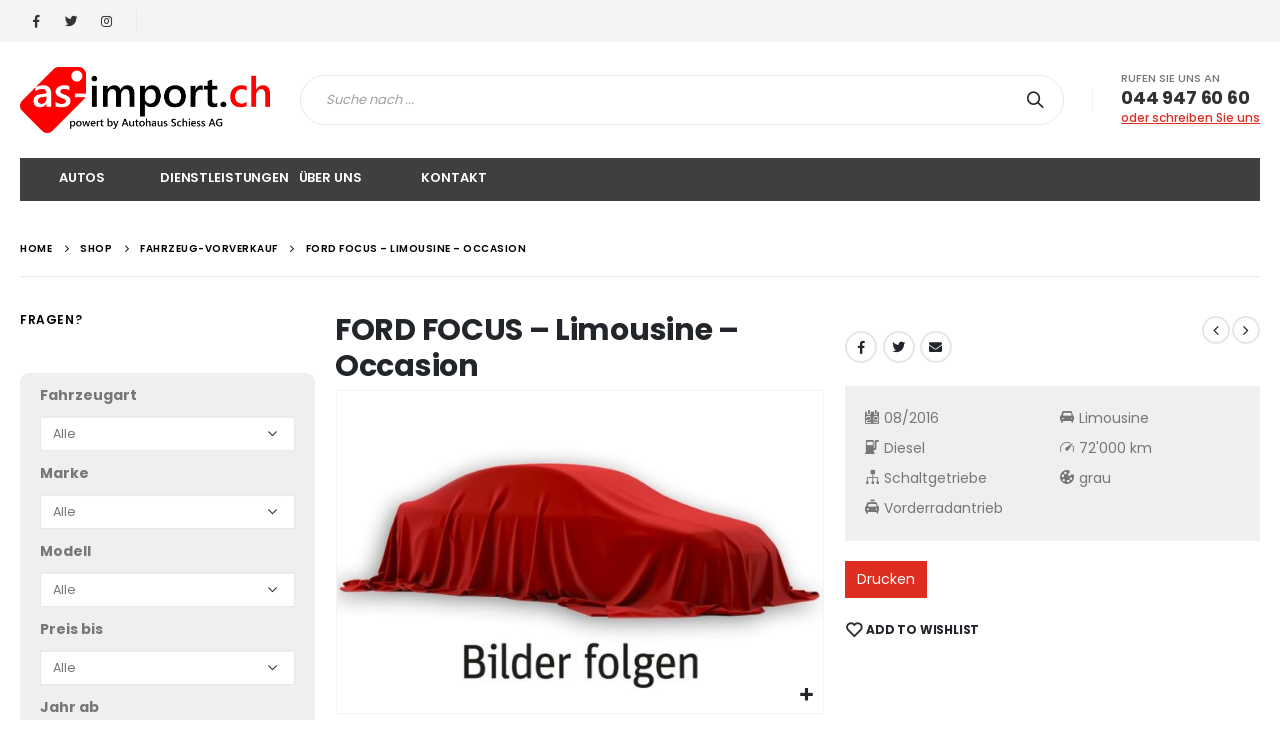

--- FILE ---
content_type: text/html; charset=UTF-8
request_url: https://as-import.ch/produkt/ford-focus__9ac61ca2-12bb-4e39-8944-78a8ac680f70/
body_size: 30032
content:
<!DOCTYPE html>
<html lang="de-DE">
<head>
	<meta charset="UTF-8">
	<!--[if IE]><meta http-equiv='X-UA-Compatible' content='IE=edge,chrome=1'><![endif]-->
	<meta name="viewport" content="width=device-width, initial-scale=1.0, minimum-scale=1.0">
	<link rel="profile" href="http://gmpg.org/xfn/11" />
	<link rel="pingback" href="https://as-import.ch/xmlrpc.php" />

		<link rel="shortcut icon" href="//as-import.ch/wp-content/uploads/as-import-logo.png" type="image/x-icon" />
		<link rel="apple-touch-icon" href="//as.dev.mva.ch/wp-content/themes/porto/images/logo/apple-touch-icon.png">
		<link rel="apple-touch-icon" sizes="120x120" href="//as.dev.mva.ch/wp-content/themes/porto/images/logo/apple-touch-icon_120x120.png">
		<link rel="apple-touch-icon" sizes="76x76" href="//as.dev.mva.ch/wp-content/themes/porto/images/logo/apple-touch-icon_76x76.png">
		<link rel="apple-touch-icon" sizes="152x152" href="//as.dev.mva.ch/wp-content/themes/porto/images/logo/apple-touch-icon_152x152.png">
					<script>document.documentElement.className = document.documentElement.className + ' yes-js js_active js'</script>
			<title>FORD FOCUS &#8211; Limousine &#8211; Occasion &#8211; as-import</title>
<link rel="alternate" hreflang="en" href="https://as-import.ch/produkt/ford-focus__9ac61ca2-12bb-4e39-8944-78a8ac680f70/?lang=en" />
<link rel="alternate" hreflang="fr" href="https://as-import.ch/produkt/ford-focus__9ac61ca2-12bb-4e39-8944-78a8ac680f70/?lang=fr" />
<link rel="alternate" hreflang="de" href="https://as-import.ch/produkt/ford-focus__9ac61ca2-12bb-4e39-8944-78a8ac680f70/" />
<link rel="alternate" hreflang="it" href="https://as-import.ch/produkt/ford-focus__9ac61ca2-12bb-4e39-8944-78a8ac680f70/?lang=it" />
<link rel="alternate" hreflang="x-default" href="https://as-import.ch/produkt/ford-focus__9ac61ca2-12bb-4e39-8944-78a8ac680f70/" />
<link rel='dns-prefetch' href='//platform-api.sharethis.com' />
<link rel='dns-prefetch' href='//fonts.googleapis.com' />
<link rel='dns-prefetch' href='//s.w.org' />
<link rel="alternate" type="application/rss+xml" title="as-import &raquo; Feed" href="https://as-import.ch/feed/" />
<link rel="alternate" type="application/rss+xml" title="as-import &raquo; Kommentar-Feed" href="https://as-import.ch/comments/feed/" />
		<script>
			window._wpemojiSettings = {"baseUrl":"https:\/\/s.w.org\/images\/core\/emoji\/13.0.0\/72x72\/","ext":".png","svgUrl":"https:\/\/s.w.org\/images\/core\/emoji\/13.0.0\/svg\/","svgExt":".svg","source":{"concatemoji":"https:\/\/as-import.ch\/wp-includes\/js\/wp-emoji-release.min.js?ver=5.5.17"}};
			!function(e,a,t){var n,r,o,i=a.createElement("canvas"),p=i.getContext&&i.getContext("2d");function s(e,t){var a=String.fromCharCode;p.clearRect(0,0,i.width,i.height),p.fillText(a.apply(this,e),0,0);e=i.toDataURL();return p.clearRect(0,0,i.width,i.height),p.fillText(a.apply(this,t),0,0),e===i.toDataURL()}function c(e){var t=a.createElement("script");t.src=e,t.defer=t.type="text/javascript",a.getElementsByTagName("head")[0].appendChild(t)}for(o=Array("flag","emoji"),t.supports={everything:!0,everythingExceptFlag:!0},r=0;r<o.length;r++)t.supports[o[r]]=function(e){if(!p||!p.fillText)return!1;switch(p.textBaseline="top",p.font="600 32px Arial",e){case"flag":return s([127987,65039,8205,9895,65039],[127987,65039,8203,9895,65039])?!1:!s([55356,56826,55356,56819],[55356,56826,8203,55356,56819])&&!s([55356,57332,56128,56423,56128,56418,56128,56421,56128,56430,56128,56423,56128,56447],[55356,57332,8203,56128,56423,8203,56128,56418,8203,56128,56421,8203,56128,56430,8203,56128,56423,8203,56128,56447]);case"emoji":return!s([55357,56424,8205,55356,57212],[55357,56424,8203,55356,57212])}return!1}(o[r]),t.supports.everything=t.supports.everything&&t.supports[o[r]],"flag"!==o[r]&&(t.supports.everythingExceptFlag=t.supports.everythingExceptFlag&&t.supports[o[r]]);t.supports.everythingExceptFlag=t.supports.everythingExceptFlag&&!t.supports.flag,t.DOMReady=!1,t.readyCallback=function(){t.DOMReady=!0},t.supports.everything||(n=function(){t.readyCallback()},a.addEventListener?(a.addEventListener("DOMContentLoaded",n,!1),e.addEventListener("load",n,!1)):(e.attachEvent("onload",n),a.attachEvent("onreadystatechange",function(){"complete"===a.readyState&&t.readyCallback()})),(n=t.source||{}).concatemoji?c(n.concatemoji):n.wpemoji&&n.twemoji&&(c(n.twemoji),c(n.wpemoji)))}(window,document,window._wpemojiSettings);
		</script>
		<style>
img.wp-smiley,
img.emoji {
	display: inline !important;
	border: none !important;
	box-shadow: none !important;
	height: 1em !important;
	width: 1em !important;
	margin: 0 .07em !important;
	vertical-align: -0.1em !important;
	background: none !important;
	padding: 0 !important;
}
</style>
	<link rel='stylesheet' id='validate-engine-css-css'  href='https://as-import.ch/wp-content/plugins/wysija-newsletters/css/validationEngine.jquery.css?ver=2.14' media='all' />
<link rel='stylesheet' id='mva_djooze-css'  href='https://as-import.ch/wp-content/plugins/mva-djooze-importer/css/djooze_styles.css?ver=2.10' media='all' />
<link rel='stylesheet' id='wp-block-library-css'  href='https://as-import.ch/wp-includes/css/dist/block-library/style.min.css?ver=5.5.17' media='all' />
<link rel='stylesheet' id='wp-block-library-theme-css'  href='https://as-import.ch/wp-includes/css/dist/block-library/theme.min.css?ver=5.5.17' media='all' />
<link rel='stylesheet' id='wc-block-vendors-style-css'  href='https://as-import.ch/wp-content/plugins/woocommerce/packages/woocommerce-blocks/build/vendors-style.css?ver=3.1.0' media='all' />
<link rel='stylesheet' id='wc-block-style-css'  href='https://as-import.ch/wp-content/plugins/woocommerce/packages/woocommerce-blocks/build/style.css?ver=3.1.0' media='all' />
<link rel='stylesheet' id='jquery-selectBox-css'  href='https://as-import.ch/wp-content/plugins/yith-woocommerce-wishlist/assets/css/jquery.selectBox.css?ver=1.2.0' media='all' />
<link rel='stylesheet' id='yith-wcwl-main-css'  href='https://as-import.ch/wp-content/plugins/yith-woocommerce-wishlist/assets/css/style.css?ver=3.0.14' media='all' />
<style id='yith-wcwl-main-inline-css'>
.yith-wcwl-share li a{color: #FFFFFF;}.yith-wcwl-share li a:hover{color: #FFFFFF;}.yith-wcwl-share a.facebook{background: #39599E; background-color: #39599E;}.yith-wcwl-share a.facebook:hover{background: #39599E; background-color: #39599E;}.yith-wcwl-share a.twitter{background: #45AFE2; background-color: #45AFE2;}.yith-wcwl-share a.twitter:hover{background: #39599E; background-color: #39599E;}.yith-wcwl-share a.pinterest{background: #AB2E31; background-color: #AB2E31;}.yith-wcwl-share a.pinterest:hover{background: #39599E; background-color: #39599E;}.yith-wcwl-share a.email{background: #FBB102; background-color: #FBB102;}.yith-wcwl-share a.email:hover{background: #39599E; background-color: #39599E;}.yith-wcwl-share a.whatsapp{background: #00A901; background-color: #00A901;}.yith-wcwl-share a.whatsapp:hover{background: #39599E; background-color: #39599E;}
</style>
<link rel='stylesheet' id='contact-form-7-css'  href='https://as-import.ch/wp-content/plugins/contact-form-7/includes/css/styles.css?ver=5.2.2' media='all' />
<link rel='stylesheet' id='dvteam_fix-css'  href='https://as-import.ch/wp-content/plugins/dvteam/css/fix.css?ver=1.0' media='all' />
<link rel='stylesheet' id='fancybox-for-wp-css'  href='https://as-import.ch/wp-content/plugins/fancybox-for-wordpress/assets/css/fancybox.css?ver=1.3.4' media='all' />
<link rel='stylesheet' id='rs-plugin-settings-css'  href='https://as-import.ch/wp-content/plugins/revslider/public/assets/css/rs6.css?ver=6.2.6' media='all' />
<style id='rs-plugin-settings-inline-css'>
#rs-demo-id {}
.tparrows:before{color:#de2e21;text-shadow:0 0 3px #fff;}.revslider-initialised .tp-loader{z-index:18;}
</style>
<link rel='stylesheet' id='vfb-pro-css'  href='https://as-import.ch/wp-content/plugins/vfb-pro/public/assets/css/vfb-style.min.css?ver=2019.05.10' media='all' />
<style id='woocommerce-inline-inline-css'>
.woocommerce form .form-row .required { visibility: visible; }
</style>
<link rel='stylesheet' id='yith_wcas_frontend-css'  href='https://as-import.ch/wp-content/plugins/yith-woocommerce-ajax-search/assets/css/yith_wcas_ajax_search.css?ver=1.8.1' media='all' />
<link rel='stylesheet' id='woocommerce_prettyPhoto_css-css'  href='//as-import.ch/wp-content/plugins/woocommerce/assets/css/prettyPhoto.css?ver=5.5.17' media='all' />
<!--[if lt IE 9]>
<link rel='stylesheet' id='vc_lte_ie9-css'  href='https://as-import.ch/wp-content/plugins/js_composer/assets/css/vc_lte_ie9.min.css?ver=6.0.5' media='screen' />
<![endif]-->
<link rel='stylesheet' id='js_composer_front-css'  href='https://as-import.ch/wp-content/plugins/js_composer/assets/css/js_composer.min.css?ver=6.0.5' media='all' />
<link rel='stylesheet' id='porto-google-fonts-css'  href='//fonts.googleapis.com/css?family=Poppins%3A200%2C300%2C400%2C500%2C600%2C700%2C800%7COpen+Sans%3A600&#038;ver=5.5.17' media='all' />
<link rel='stylesheet' id='bootstrap-css'  href='https://as-import.ch/wp-content/uploads/porto_styles/bootstrap.css?ver=5.3.2' media='all' />
<link rel='stylesheet' id='porto-plugins-css'  href='https://as-import.ch/wp-content/themes/porto/css/plugins.css?ver=5.5.17' media='all' />
<link rel='stylesheet' id='porto-theme-css'  href='https://as-import.ch/wp-content/themes/porto/css/theme.css?ver=5.5.17' media='all' />
<link rel='stylesheet' id='porto-shortcodes-css'  href='https://as-import.ch/wp-content/uploads/porto_styles/shortcodes.css?ver=5.3.2' media='all' />
<link rel='stylesheet' id='porto-theme-shop-css'  href='https://as-import.ch/wp-content/themes/porto/css/theme_shop.css?ver=5.5.17' media='all' />
<link rel='stylesheet' id='porto-dynamic-style-css'  href='https://as-import.ch/wp-content/uploads/porto_styles/dynamic_style.css?ver=5.3.2' media='all' />
<link rel='stylesheet' id='porto-style-css'  href='https://as-import.ch/wp-content/themes/porto/style.css?ver=5.5.17' media='all' />
<style id='porto-style-inline-css'>
#header .logo,.side-header-narrow-bar-logo{max-width:170px}@media (min-width:1280px){#header .logo{max-width:250px}}@media (max-width:991px){#header .logo{max-width:113px}}@media (max-width:767px){#header .logo{max-width:80px}}#header.sticky-header .logo{max-width:100px}@media (min-width:992px){}#header .header-main .header-left,#header .header-main .header-center,#header .header-main .header-right,.fixed-header #header .header-main .header-left,.fixed-header #header .header-main .header-right,.fixed-header #header .header-main .header-center{padding-top:25px;padding-bottom:25px}@media (max-width:991px){#header .header-main .header-left,#header .header-main .header-center,#header .header-main .header-right,.fixed-header #header .header-main .header-left,.fixed-header #header .header-main .header-right,.fixed-header #header .header-main .header-center{padding-top:15px;padding-bottom:15px}}body.single-product .page-top .breadcrumbs-wrap{padding-right:55px}.product-images .img-thumbnail .inner,.product-images .img-thumbnail .inner img{-webkit-transform:none;transform:none}@media (min-width:1200px){.product-summary-wrap .summary-before{-webkit-flex:0 0 54%;-ms-flex:0 0 54%;flex:0 0 54%;max-width:54%}.product-summary-wrap .summary{-webkit-flex:0 0 46%;-ms-flex:0 0 46%;flex:0 0 46%;max-width:46%}}.woocommerce-tabs .resp-tabs-list{display:none}.woocommerce-tabs h2.resp-accordion{display:block}.woocommerce-tabs h2.resp-accordion:before{font-size:20px;font-weight:400;position:relative;top:-4px}.woocommerce-tabs .tab-content{border-top:none;padding-left:20px}.left-sidebar .widget_product_categories{border:1px solid #e7e7e7;padding:15px 30px}.left-sidebar .widget_product_categories .current > a{color:#222529;text-transform:uppercase}.left-sidebar .widget_product_categories li .toggle{font-size:14px}.left-sidebar .widget_product_categories li > .toggle:before{font-family:'Porto';content:'\e81c';font-weight:700}.left-sidebar .widget_product_categories li.current >.toggle:before,.left-sidebar .widget_product_categories li.open >.toggle:before{content:'\e81b'}.left-sidebar .widget_product_categories li.closed > .toggle:before{content:'\e81c'}.sidebar .product-categories li > a{color:#7a7d82;font-weight:600}.product-images .zoom{opacity:1}#product-tab:not(:last-child){margin-bottom:2rem}#header.sticky-header .main-menu > li.menu-item > a,#header.sticky-header .main-menu > li.menu-custom-content a{color:#ffffff}#header.sticky-header .main-menu > li.menu-item:hover > a,#header.sticky-header .main-menu > li.menu-item.active:hover > a,#header.sticky-header .main-menu > li.menu-custom-content:hover a{color:#ffffff}#login-form-popup{position:relative;width:80%;max-width:872px;margin-left:auto;margin-right:auto}#login-form-popup .featured-box{margin-bottom:0;box-shadow:none;border:none}#login-form-popup .featured-box .box-content{padding:25px 35px}#login-form-popup .featured-box h2{text-transform:uppercase;font-size:15px;letter-spacing:.05em;font-weight:600;line-height:2}.porto-social-login-section{background:#f4f4f2;text-align:center;padding:20px 20px 25px}.porto-social-login-section p{text-transform:uppercase;font-size:12px;color:#2b2b2b;font-weight:600;margin-bottom:8px}#login-form-popup .col2-set{margin-left:-20px;margin-right:-20px}#login-form-popup .col-1,#login-form-popup .col-2{padding-left:20px;padding-right:20px}@media (min-width:992px){#login-form-popup .col-1{border-right:1px solid #f5f6f6}}#login-form-popup .input-text{box-shadow:none;padding-top:10px;padding-bottom:10px;border-color:#ddd;border-radius:2px}#login-form-popup form label{font-size:12px;line-height:1}#login-form-popup .form-row{margin-bottom:20px}#login-form-popup .button{border-radius:2px;padding:10px 24px;text-transform:uppercase;text-shadow:none;font-family:Poppins;font-size:12px;letter-spacing:.025em;color:#fff}#login-form-popup label.inline{margin-top:15px;float:right;position:relative;cursor:pointer;line-height:1.5}#login-form-popup label.inline input[type=checkbox]{opacity:0;margin-right:8px;margin-top:0;margin-bottom:0}#login-form-popup label.inline span:before{content:'';position:absolute;border:1px solid #ddd;border-radius:1px;width:16px;height:16px;left:0;top:0;text-align:center;line-height:15px;font-family:'Font Awesome 5 Free';font-weight:900;font-size:9px;color:#aaa}#login-form-popup label.inline input[type=checkbox]:checked + span:before{content:'\f00c'}#login-form-popup .social-button{text-decoration:none;margin-left:10px;margin-right:10px}#login-form-popup .social-button i{font-size:16px;margin-right:8px}#login-form-popup p.status{color:#2b2b2b}#login-form-popup .lost_password{margin-top:-15px;font-size:13px;margin-bottom:0}.porto-social-login-section .google-plus{background:#dd4e31}.porto-social-login-section .facebook{background:#3a589d}.porto-social-login-section .twitter{background:#1aa9e1}#login-form-popup{max-width:480px}html.panel-opened body > .mfp-bg{z-index:9042}html.panel-opened body > .mfp-wrap{z-index:9043}@media (min-width:992px){.header-main .header-left,#header .searchform-popup,#header .searchform .text{-ms-flex:1;flex:1}#header .searchform{display:block;box-shadow:none;line-height:48px}#header .searchform input{width:100%;border:none;height:48px;padding:0 0 0 25px;font-style:italic}#header .searchform button{padding-right:20px;height:48px}.header-main .header-right .separator{margin-left:2em;margin-right:1em}#header .logo{margin-right:1rem}#header .main-menu{display:-ms-flexbox;display:flex;width:100%;overflow:auto hidden;background-color:#403f3f;-webkit-overflow-scrolling:touch;margin-bottom:20px}}#header .separator{height:1.75em;border-color:rgba(0,0,0,.06)}.header-top .porto-block{width:100%;margin:0}#header .header-left{-ms-flex:1;flex:1}#mini-cart .minicart-icon{width:25px;height:20px;border:2px solid #222529;border-radius:0 0 5px 5px;position:relative;opacity:.9;top:2px;vertical-align:top;margin-top:9px}#mini-cart .minicart-icon:before{content:'';position:absolute;border:2px solid;border-color:inherit;border-bottom:none;border-radius:10px 10px 0 0;left:50%;top:-8px;margin-left:-7.5px;width:15px;height:11px}#mini-cart .cart-head:after{display:none}#header:not(.sticky-header) #mini-cart .cart-head{padding-right:0}#mini-cart .cart-items{right:-11px;top:1px;background-color:#ec7200;font-weight:400}.sticky-header #mini-cart .minicart-icon{border-color:#222529}#mini-cart .cart-popup:before{right:12.7px}#mini-cart .cart-popup:after{right:12px}#header .porto-sicon-box{margin-bottom:0;text-align:left}#header .wishlist i{vertical-align:middle;font-size:28px;position:relative;top:-1px}#header .main-menu::-webkit-scrollbar{height:10px}#header .main-menu::-webkit-scrollbar-track{background:#323232;border-radius:10px;margin:8px}#header .main-menu::-webkit-scrollbar-thumb{background:#6c6a6a;border-radius:10px}#header .main-menu > li.menu-item{max-width:10%;flex:0 0 10%;margin:0}#header .main-menu > li.menu-item > a{height:100%;width:100%;text-align:center}#header .main-menu a i{display:block;margin:0 auto 4px;font-size:1.7em;line-height:30px;letter-spacing:-0.01em}#header .main-menu a .size-lg{font-size:2.4em}@media (max-width:1260px){#header .main-menu{border-bottom:5px solid #403f3f}#header .main-menu > li.menu-item{max-width:12.5%;flex:0 0 12.5%}}@media (min-width:576px) and (max-width:991px){#header .searchform-popup{display:-ms-flexbox;display:flex}}@media (max-width:991px){#header:not(.sticky-header) #mini-cart .cart-head{min-width:45px}#header .separator,.header-main .porto-sicon-box .porto-sicon-header{display:none}#header .header-main .porto-icon{border:none !important;width:1.4em !important;margin:0;opacity:.9}#header .header-main .porto-icon i{vertical-align:middle}#header .searchform-popup{-ms-flex-pack:end;justify-content:flex-end;-ms-flex:1;flex:1;margin-right:-.4rem}#header .searchform-popup .searchform{left:auto;right:-10px}}#side-nav-panel .accordion-menu > li.menu-item > a,#side-nav-panel .menu-custom-block a{text-transform:none;padding:10px 15px}#side-nav-panel .accordion-menu li.menu-item:hover > a,#side-nav-panel .menu-custom-block a:hover{background:#eb7100}#side-nav-panel .accordion-menu li.menu-item > a > i{font-size:1.5em;margin-right:10px;vertical-align:middle;display:inline-block;width:32px}#side-nav-panel .accordion-menu li.menu-item > a > .size-lg{font-size:2em}#side-nav-panel .accordion-menu li.menu-item > a > i:before{margin:0}#side-nav-panel .menu-wrap,#side-nav-panel .menu-custom-block{padding:0}#side-nav-panel .share-links a:not(:hover){background:none}#header.sticky-header .main-menu-wrap{box-shadow:none}.page-top{padding-top:0;padding-bottom:0}.page-top .breadcrumbs-wrap{font-size:10px;font-weight:600;letter-spacing:.05em;padding:15px 0;border-bottom:1px solid #e7e7e7}.widget_wysija_cont .wysija-paragraph{width:100%}.widget_wysija_cont .wysija-input{height:48px;border-radius:24px 0 0 24px;font-style:italic;font-size:12px;padding-left:20px;box-shadow:none}.widget_wysija_cont .wysija-submit{font-size:1em;padding:10px 35px 10px 30px;border-radius:0 24px 24px 0;height:48px}.porto-sicon-box{margin-bottom:0}.h-100 > .porto-ultimate-content-box{height:100%;display:-ms-flexbox;display:flex;-ms-flex-direction:column;flex-direction:column;-ms-flex-pack:center;justify-content:center}.home-banner h1,.home-banner h2,.home-banner h3{letter-spacing:-0.02em}.vc_custom_heading > small{font-size:50% !important;font-weight:inherit;vertical-align:top;line-height:1.6;display:inline-block !important}.btn-modern.btn-lg{font-size:1em;padding:1.15em 2.25em;font-weight:700}html .btn-light,html .btn-light:hover,html .btn-light:focus{color:#212529}@media (min-width:1260px){.pl-xl-6{padding-left:70px !important}}.top-heading i{font-weight:700;font-style:normal;display:inline-block;padding:8px .5em;margin-right:.25em;background:linear-gradient(to right,#ec7200,#ffaa01);color:#fff;transform:rotate(-1deg)}.post-carousel .post-item{position:relative}.post-carousel .post-item .post-date{position:absolute;top:10px;left:10px;margin:0}.post-carousel .post-item .post-date ~ *{margin-left:0}.post-item .post-date{letter-spacing:.05em;width:44px}.post-item .post-date .day{background:#323232;color:#fff;padding-bottom:0;line-height:1;font-size:18px}.post-item .post-date .month{background:#323232;line-height:1.2;padding-bottom:10px;text-transform:uppercase}.post-item .read-more{color:#ec7200;display:inline-block;font-weight:400 !important}.home-product-tags .widgettitle{display:none}.home-product-tags .tagcloud{background:#f4f4f4;padding:20px 0 0 20px;display:-ms-flexbox;display:flex;-ms-flex-wrap:wrap;flex-wrap:wrap;-ms-flex-pack:between;justify-content:space-between}.home-product-tags .tagcloud a{font-size:13px !important;font-weight:600;color:#222529;text-transform:uppercase;border:1px solid #e7e7e7;background:#fff;border-radius:0;margin:0 20px 20px 0;min-width:110px;padding:13px;text-align:center}.products-list .product-inner{background:#fff;padding:10px 20px;display:-ms-flexbox;display:flex;-ms-flex-align:center;align-items:center}.products-list ul.products li.product-col:hover .product-image{box-shadow:none}.products-list .add-links-wrap{display:none}.products-list li.product-col .product-image{max-width:46%;flex:0 0 46%;margin-bottom:0 !important}.products-list li.product-col .product-content{max-width:54%;flex:0 0 54%;padding-left:20px}body.woocommerce-page.archive .sidebar-content{border:none}body.woocommerce-page.archive .sidebar-content aside.widget{padding:0 15px;border-bottom:none;margin-bottom:30px}.woocommerce-page .sidebar-content .widget-title{font-size:12px;font-weight:600;color:#000;letter-spacing:.05em}body.woocommerce-page.archive .sidebar-content .widget .widget-title{border-bottom:1px solid #e7e7e7;padding-bottom:6px;margin-left:-15px;margin-right:-15px}.sidebar .product-categories li > a,.widget > div > ul,.widget > ul{font-size:12px;font-weight:400}.sidebar-content .filter-item-list{display:block}.sidebar-content .filter-item-list .filter-color{margin-bottom:15px;text-indent:35px;line-height:10px;width:18px;height:18px}.widget_product_categories .widget-title .toggle,.widget_price_filter .widget-title .toggle,.widget_layered_nav .widget-title .toggle,.widget_layered_nav_filters .widget-title .toggle,.widget_rating_filter .widget-title .toggle{right:-4px}.porto-related-products{background:none;padding-top:0}#footer .widget-title{font-size:1.23em;text-transform:none}#footer .footer-main > .container:after{content:'';display:block;position:absolute;left:10px;right:10px;bottom:0;border-top:1px solid #4e4e4e}#footer .footer-bottom{font-size:1em}@media (min-width:992px){.footer-main .col-lg-3{padding-left:4.2%}}
</style>
<!--[if lt IE 10]>
<link rel='stylesheet' id='porto-ie-css'  href='https://as-import.ch/wp-content/themes/porto/css/ie.css?ver=5.5.17' media='all' />
<![endif]-->
<link rel='stylesheet' id='styles-child-css'  href='https://as-import.ch/wp-content/themes/auto-schiess/style.css?ver=5.5.17' media='all' />
<script src='https://as-import.ch/wp-includes/js/jquery/jquery.js?ver=1.12.4-wp' id='jquery-core-js'></script>
<script src='https://as-import.ch/wp-content/plugins/fancybox-for-wordpress/assets/js/jquery.fancybox.js?ver=1.3.4' id='fancybox-for-wp-js'></script>
<script src='https://as-import.ch/wp-content/plugins/revslider/public/assets/js/rbtools.min.js?ver=6.0.2' id='tp-tools-js'></script>
<script src='https://as-import.ch/wp-content/plugins/revslider/public/assets/js/rs6.min.js?ver=6.2.6' id='revmin-js'></script>
<script src='https://as-import.ch/wp-content/plugins/woocommerce/assets/js/jquery-blockui/jquery.blockUI.min.js?ver=2.70' id='jquery-blockui-js'></script>
<script id='wc-add-to-cart-js-extra'>
var wc_add_to_cart_params = {"ajax_url":"\/wp-admin\/admin-ajax.php","wc_ajax_url":"\/?wc-ajax=%%endpoint%%","i18n_view_cart":"Warenkorb anzeigen","cart_url":"https:\/\/as-import.ch\/cart\/","is_cart":"","cart_redirect_after_add":"no"};
</script>
<script src='https://as-import.ch/wp-content/plugins/woocommerce/assets/js/frontend/add-to-cart.min.js?ver=4.5.2' id='wc-add-to-cart-js'></script>
<script src='https://as-import.ch/wp-content/plugins/js_composer/assets/js/vendors/woocommerce-add-to-cart.js?ver=6.0.5' id='vc_woocommerce-add-to-cart-js-js'></script>
<script src='//platform-api.sharethis.com/js/sharethis.js#product=ga&#038;property=5e29789d1f4f0d001274a7ea' id='googleanalytics-platform-sharethis-js'></script>
<script src='https://as-import.ch/wp-includes/js/jquery/jquery-migrate.min.js?ver=1.4.1' id='jquery-migrate-js'></script>
<link rel="https://api.w.org/" href="https://as-import.ch/wp-json/" /><link rel="alternate" type="application/json" href="https://as-import.ch/wp-json/wp/v2/product/512709" /><link rel="EditURI" type="application/rsd+xml" title="RSD" href="https://as-import.ch/xmlrpc.php?rsd" />
<link rel="wlwmanifest" type="application/wlwmanifest+xml" href="https://as-import.ch/wp-includes/wlwmanifest.xml" /> 
<meta name="generator" content="WordPress 5.5.17" />
<meta name="generator" content="WooCommerce 4.5.2" />
<link rel="canonical" href="https://as-import.ch/produkt/ford-focus__9ac61ca2-12bb-4e39-8944-78a8ac680f70/" />
<link rel='shortlink' href='https://as-import.ch/?p=512709' />
<link rel="alternate" type="application/json+oembed" href="https://as-import.ch/wp-json/oembed/1.0/embed?url=https%3A%2F%2Fas-import.ch%2Fprodukt%2Fford-focus__9ac61ca2-12bb-4e39-8944-78a8ac680f70%2F" />
<link rel="alternate" type="text/xml+oembed" href="https://as-import.ch/wp-json/oembed/1.0/embed?url=https%3A%2F%2Fas-import.ch%2Fprodukt%2Fford-focus__9ac61ca2-12bb-4e39-8944-78a8ac680f70%2F&#038;format=xml" />

<!-- Fancybox for WordPress v3.2.7 -->
<style type="text/css">
	.fancybox-slide--image .fancybox-content{background-color: #FFFFFF}div.fancybox-caption{display:none !important;}
	
	img.fancybox-image{border-width:10px;border-color:#FFFFFF;border-style:solid;height:auto;}
	div.fancybox-bg{background-color:rgba(102,102,102,0.3);opacity:1 !important;}div.fancybox-content{border-color:#FFFFFF}
	div#fancybox-title{background-color:#FFFFFF}
	div.fancybox-content{background-color:#FFFFFF}
	div#fancybox-title-inside{color:#333333}
	
	
	
	div.fancybox-caption p.caption-title{display:inline-block}
	div.fancybox-caption p.caption-title{font-size:14px}
	div.fancybox-caption p.caption-title{color:#333333}
	div.fancybox-caption {color:#333333}div.fancybox-caption p.caption-title {background:#fff; width:auto;padding:10px 30px;}div.fancybox-content p.caption-title{color:#333333;margin: 0;padding: 5px 0;}
</style><script type="text/javascript">
	jQuery(function(){

		jQuery.fn.getTitle = function() { // Copy the title of every IMG tag and add it to its parent A so that fancybox can show titles
			var arr = jQuery("a[data-fancybox]");
									jQuery.each(arr, function() {
										var title = jQuery(this).children("img").attr("title");
										 var caption = jQuery(this).next("figcaption").html();
                                        if(caption && title){jQuery(this).attr("title",title+" " + caption)}else if(title){ jQuery(this).attr("title",title);}else if(caption){jQuery(this).attr("title",caption);}
									});			}

		// Supported file extensions

                var thumbnails = jQuery("a:has(img)").not(".nolightbox").not('.envira-gallery-link').not('.ngg-simplelightbox').filter(function () {
            return /\.(jpe?g|png|gif|mp4|webp|bmp|pdf)(\?[^/]*)*$/i.test(jQuery(this).attr('href'))
        });
        

		// Add data-type iframe for links that are not images or videos.
        var iframeLinks = jQuery('.fancyboxforwp').filter( function() { return ! /\.(jpe?g|png|gif|mp4|webp|bmp|pdf)(\?[^/]*)*$/i.test(jQuery(this).attr('href')) }).filter( function() { return ! /vimeo|youtube/i.test(jQuery(this).attr('href')) });
        iframeLinks.attr({ "data-type" : "iframe" }).getTitle();

				// Gallery All
		thumbnails.addClass("fancyboxforwp").attr("data-fancybox","gallery").getTitle();
        iframeLinks.attr({ "data-fancybox":"gallery" }).getTitle();

		// Gallery type NONE
		


		// Call fancybox and apply it on any link with a rel atribute that starts with "fancybox", with the options set on the admin panel
		jQuery("a.fancyboxforwp").fancyboxforwp({
			loop: false,
			smallBtn: false,
			zoomOpacity: "auto",
			animationEffect: "fade",
			animationDuration: 500,
			transitionEffect: "fade",
			transitionDuration : "300",
			overlayShow: true,
			overlayOpacity: "0.3",
			titleShow: true,
			titlePosition: "inside",
			keyboard: true,
			showCloseButton: false,
			arrows: true,
			clickContent: false,
            clickSlide: "close",
            mobile:{
                clickContent: function(current, event) {
                    return current.type === "image" ? "toggleControls" : false;
                },
                clickSlide: function(current, event) {
                    return current.type === "image" ? "close" : "close";
                },
            },
			wheel: false,
			toolbar: true,
			preventCaptionOverlap: true,
			onInit: function() { },			onDeactivate: function() { },			beforeClose: function() { },			afterShow: function() { },			afterClose: function() { },			caption : function( instance, item ) {var testing = jQuery(this).context.title;var caption = jQuery(this).data('caption') || '';if ( item.type === 'image' && testing.length ) {caption = (caption.length ? caption + '<br />' : '') + '<p class="caption-title">'+testing+'</p>' ;}return caption;},
			afterLoad : function( instance, current ) {current.$content.append('<div class=\"fancybox-custom-caption inside-caption\" style=\" position: absolute;left:0;right:0;color:#000;margin:0 auto;bottom:0;text-align:center;background-color:#FFFFFF \">' + current.opts.caption + '</div>');},
					});
		
	})
</script>
<!-- END Fancybox for WordPress -->
<meta name="generator" content="WPML ver:4.5.6 stt:1,4,3,27;" />
	<noscript><style>.woocommerce-product-gallery{ opacity: 1 !important; }</style></noscript>
	<meta name="generator" content="Powered by WPBakery Page Builder - drag and drop page builder for WordPress."/>
<meta name="generator" content="Powered by Slider Revolution 6.2.6 - responsive, Mobile-Friendly Slider Plugin for WordPress with comfortable drag and drop interface." />
<script type="text/javascript">function setREVStartSize(e){
			//window.requestAnimationFrame(function() {				 
				window.RSIW = window.RSIW===undefined ? window.innerWidth : window.RSIW;	
				window.RSIH = window.RSIH===undefined ? window.innerHeight : window.RSIH;	
				try {								
					var pw = document.getElementById(e.c).parentNode.offsetWidth,
						newh;
					pw = pw===0 || isNaN(pw) ? window.RSIW : pw;
					e.tabw = e.tabw===undefined ? 0 : parseInt(e.tabw);
					e.thumbw = e.thumbw===undefined ? 0 : parseInt(e.thumbw);
					e.tabh = e.tabh===undefined ? 0 : parseInt(e.tabh);
					e.thumbh = e.thumbh===undefined ? 0 : parseInt(e.thumbh);
					e.tabhide = e.tabhide===undefined ? 0 : parseInt(e.tabhide);
					e.thumbhide = e.thumbhide===undefined ? 0 : parseInt(e.thumbhide);
					e.mh = e.mh===undefined || e.mh=="" || e.mh==="auto" ? 0 : parseInt(e.mh,0);		
					if(e.layout==="fullscreen" || e.l==="fullscreen") 						
						newh = Math.max(e.mh,window.RSIH);					
					else{					
						e.gw = Array.isArray(e.gw) ? e.gw : [e.gw];
						for (var i in e.rl) if (e.gw[i]===undefined || e.gw[i]===0) e.gw[i] = e.gw[i-1];					
						e.gh = e.el===undefined || e.el==="" || (Array.isArray(e.el) && e.el.length==0)? e.gh : e.el;
						e.gh = Array.isArray(e.gh) ? e.gh : [e.gh];
						for (var i in e.rl) if (e.gh[i]===undefined || e.gh[i]===0) e.gh[i] = e.gh[i-1];
											
						var nl = new Array(e.rl.length),
							ix = 0,						
							sl;					
						e.tabw = e.tabhide>=pw ? 0 : e.tabw;
						e.thumbw = e.thumbhide>=pw ? 0 : e.thumbw;
						e.tabh = e.tabhide>=pw ? 0 : e.tabh;
						e.thumbh = e.thumbhide>=pw ? 0 : e.thumbh;					
						for (var i in e.rl) nl[i] = e.rl[i]<window.RSIW ? 0 : e.rl[i];
						sl = nl[0];									
						for (var i in nl) if (sl>nl[i] && nl[i]>0) { sl = nl[i]; ix=i;}															
						var m = pw>(e.gw[ix]+e.tabw+e.thumbw) ? 1 : (pw-(e.tabw+e.thumbw)) / (e.gw[ix]);					
						newh =  (e.gh[ix] * m) + (e.tabh + e.thumbh);
					}				
					if(window.rs_init_css===undefined) window.rs_init_css = document.head.appendChild(document.createElement("style"));					
					document.getElementById(e.c).height = newh+"px";
					window.rs_init_css.innerHTML += "#"+e.c+"_wrapper { height: "+newh+"px }";				
				} catch(e){
					console.log("Failure at Presize of Slider:" + e)
				}					   
			//});
		  };</script>
<noscript><style> .wpb_animate_when_almost_visible { opacity: 1; }</style></noscript></head>
<body class="product-template-default single single-product postid-512709 wp-embed-responsive full blog-1  theme-porto woocommerce woocommerce-page woocommerce-no-js yith-wcan-free login-popup wpb-js-composer js-comp-ver-6.0.5 vc_responsive">

	<div class="page-wrapper"><!-- page wrapper -->

		
					<!-- header wrapper -->
			<div class="header-wrapper">
								

	<header id="header" class="header-builder">
	
	<div class="header-top"><div class="header-row container"><div class="header-col header-left"><div class="share-links">		<a target="_blank"  rel="nofollow" class="share-facebook" href="#" title="Facebook"></a>
				<a target="_blank"  rel="nofollow" class="share-twitter" href="#" title="Twitter"></a>
				<a target="_blank"  rel="nofollow" class="share-instagram" href="#" title="Instagram"></a>
		</div><span class="separator"></span></div></div></div><div class="header-main"><div class="header-row container"><div class="header-col header-left"><a class="mobile-toggle"><i class="fas fa-bars"></i></a>		<div class="logo">
		<a href="https://as-import.ch/" title="as-import - powert by Autohaus Schiess AG"  rel="home">
		<img class="img-responsive standard-logo retina-logo" src="//as-import.ch/wp-content/uploads/as-import-logo.png" alt="as-import" />	</a>
			</div>
		<div class="searchform-popup"><a class="search-toggle"><i class="fas fa-search"></i><span class="search-text">Search</span></a>	<form action="https://as-import.ch/" method="get"
		class="searchform">
		<div class="searchform-fields">
			<span class="text"><input name="s" type="text" value="" placeholder="Suche nach ..." autocomplete="off" /></span>
						<span class="button-wrap">
							<button class="btn btn-special" title="Search" type="submit"><i class="fas fa-search"></i></button>
						</span>
		</div>
				<div class="live-search-list"></div>
			</form>
	</div></div><div class="header-col header-right"><span class="separator"></span><div class="custom-html text-left d-none d-lg-block"><p class="font-size-xs text-uppercase font-weight-medium line-height-xs mb-0">Rufen Sie uns an</p>
<h3 class="font-weight-bold m-b-n-xs">044 947 60 60</h3>
<a href="/contact-us/" class="font-weight-medium text-color-primary" style="font-size: 12px; text-decoration: underline;">oder schreiben Sie uns</a></div></div></div></div><div class="header-bottom main-menu-wrap"><div class="header-row container"><div class="header-col header-left"><ul id="menu-main-menu" class="main-menu mega-menu show-arrow"><li id="nav-menu-item-6803" class="menu-item menu-item-type-custom menu-item-object-custom narrow"><a href="https://as-import.ch/shop/?filter_condition_type=&#038;filter_brand=&#038;filter_brand_model=&#038;max_price=9223372036854775807&#038;filter_min_first_registration_date=&#038;filter_max_km=&#038;filter_fuel_type=&#038;filter_body_type=">AUTOS</a></li>
<li id="nav-menu-item-6804" class="menu-item menu-item-type-custom menu-item-object-custom narrow"><a href="https://www.auto-schiess.ch/serviceleistungen/">DIENSTLEISTUNGEN</a></li>
<li id="nav-menu-item-6805" class="menu-item menu-item-type-custom menu-item-object-custom narrow"><a href="https://www.auto-schiess.ch/unternehmensvideo/">ÜBER UNS</a></li>
<li id="nav-menu-item-6806" class="menu-item menu-item-type-custom menu-item-object-custom narrow"><a href="https://www.auto-schiess.ch/kontakt/">KONTAKT</a></li>
</ul></div></div></div>	</header>

							</div>
			<!-- end header wrapper -->
		
		
				<section class="page-top page-header-2">
		<div class="container hide-title">
	<div class="row">
		<div class="col-lg-12">
			<div class=" d-none">
				<h1 class="page-title">FORD FOCUS &#8211; Limousine &#8211; Occasion</h1>
							</div>
							<div class="breadcrumbs-wrap">
					<ul class="breadcrumb" itemscope itemtype="http://schema.org/BreadcrumbList"><li class="home" itemprop="itemListElement" itemscope itemtype="http://schema.org/ListItem"><a itemtype="http://schema.org/Thing" itemprop="item" href="https://as-import.ch" title="Go to Home Page"><span itemprop="name">Home</span><meta itemprop="position" content="1" /></a><i class="delimiter delimiter-2"></i></li><li itemprop="itemListElement" itemscope itemtype="http://schema.org/ListItem"><a itemtype="http://schema.org/Thing" itemprop="item" href="https://as-import.ch/shop/"><span itemprop="name">Shop</span><meta itemprop="position" content="2" /></a><i class="delimiter delimiter-2"></i></li><li itemprop="itemListElement" itemscope itemtype="http://schema.org/ListItem"><a itemtype="http://schema.org/Thing" itemprop="item" href="https://as-import.ch/produkt-kategorie/fahrzeug-vorverkauf/"><span itemprop="name">Fahrzeug-Vorverkauf</span><meta itemprop="position" content="3" /></a><i class="delimiter delimiter-2"></i></li><li>FORD FOCUS &#8211; Limousine &#8211; Occasion</li></ul>				</div>
								</div>
	</div>
</div>
	</section>
	
		<div id="main" class="column2 column2-left-sidebar boxed"><!-- main -->

			<div class="container">
			<div class="row main-content-wrap">

			<!-- main content -->
			<div class="main-content col-lg-9">

			
	<div id="primary" class="content-area"><main id="content" class="site-main" role="main">

					
			<div class="woocommerce-notices-wrapper"></div>
<div id="product-512709" class="product type-product post-512709 status-publish first outofstock product_cat-fahrzeug-vorverkauf product_tag-fahrzeuge shipping-taxable product-type-simple product-layout-left_sidebar">

	<div class="product-summary-wrap">
					<div class="row">
				<div class="summary-before col-md-6">
							<h2 class="product_title entry-title show-product-nav">
		FORD FOCUS &#8211; Limousine &#8211; Occasion	</h2>
<div class="labels"></div><div class="product-images images">
	<div class="product-image-slider owl-carousel show-nav-hover has-ccols ccols-1"><div class="img-thumbnail"><div class="inner"><img src="https://as-import.ch/wp-content/uploads/autohaus-schiess-dummycar-600x398.jpg" alt="placeholder" href="https://as-import.ch/wp-content/uploads/autohaus-schiess-dummycar-600x398.jpg" class="woocommerce-main-image img-responsive" /></div></div></div><span class="zoom" data-index="0"><i class="porto-icon-plus"></i></span></div>

<div class="product-thumbnails thumbnails">
	<div class="product-thumbs-slider owl-carousel has-ccols ccols-4"><div class="img-thumbnail"><div class="inner"><img class="woocommerce-main-thumb img-responsive" alt="placeholder" src="https://as-import.ch/wp-content/uploads/autohaus-schiess-dummycar-300x200.jpg" /></div></div></div></div>
						</div>

			<div class="summary entry-summary col-md-6">
							<div class="product-share"><div class="share-links"><a href="https://www.facebook.com/sharer.php?u=https://as-import.ch/produkt/ford-focus__9ac61ca2-12bb-4e39-8944-78a8ac680f70/" target="_blank"  rel="nofollow" data-tooltip data-placement='bottom' title="Facebook" class="share-facebook">Facebook</a>
		<a href="https://twitter.com/intent/tweet?text=FORD+FOCUS+%26%238211%3B+Limousine+%26%238211%3B+Occasion&amp;url=https://as-import.ch/produkt/ford-focus__9ac61ca2-12bb-4e39-8944-78a8ac680f70/" target="_blank"  rel="nofollow" data-tooltip data-placement='bottom' title="Twitter" class="share-twitter">Twitter</a>
		<a href="mailto:?subject=FORD+FOCUS+%26%238211%3B+Limousine+%26%238211%3B+Occasion&amp;body=https://as-import.ch/produkt/ford-focus__9ac61ca2-12bb-4e39-8944-78a8ac680f70/" target="_blank"  rel="nofollow" data-tooltip data-placement='bottom' title="Email" class="share-email">Email</a>
	</div></div>		<div class="autobox_light">
			<ul>
											<li><span class="autobox_label"><i class="ci_icon-calendar" title="Inverkehrsetzung"></i></span><span class="autobox_value">08/2016 </span></li>
														<li><span class="autobox_label"><i class="ci_icon-gasstation" title="Treibstoff"></i></span><span class="autobox_value">Diesel </span></li>
														<li><span class="autobox_label"><i class="ci_icon-transmition" title="Getriebe"></i></span><span class="autobox_value">Schaltgetriebe </span></li>
														<li><span class="autobox_label"><i class="ci_icon-car2" title="Antriebsart"></i></span><span class="autobox_value">Vorderradantrieb </span></li>
														<li><span class="autobox_label"><i class="ci_icon-car" title="Aufbau"></i></span><span class="autobox_value">Limousine </span></li>
														<li><span class="autobox_label"><i class="ci_icon-speed" title="Kilometerstand"></i></span><span class="autobox_value">72'000 km</span></li>
														<li><span class="autobox_label"><i class="ci_icon-paint" title="Aussenfarbe"></i></span><span class="autobox_value">grau </span></li>
										</ul>
		</div>
		<div class="product-nav">		<div class="product-prev">
			<a href="https://as-import.ch/produkt/mercedes-benz-e-220__92f440df-2146-42f4-86ff-ed837baa1d7a/">
				<span class="product-link"></span>
				<span class="product-popup">
					<span class="featured-box">
						<span class="box-content">
							<span class="product-image">
								<span class="inner">
									<img src="https://as-import.ch/wp-content/uploads/autohaus-schiess-dummycar-300x200.jpg" alt="Placeholder" width="600" height="600" />								</span>
							</span>
							<span class="product-details">
								<span class="product-title">MERCEDES-BENZ E 220 &#8211; Limousine &#8211; Occasion</span>
							</span>
						</span>
					</span>
				</span>
			</a>
		</div>
				<div class="product-next">
			<a href="https://as-import.ch/produkt/chevrolet-camaro__e56d821a-821b-479c-9c3c-6b17ee6abbf9/">
				<span class="product-link"></span>
				<span class="product-popup">
					<span class="featured-box">
						<span class="box-content">
							<span class="product-image">
								<span class="inner">
									<img src="https://as-import.ch/wp-content/uploads/autohaus-schiess-dummycar-300x200.jpg" alt="Placeholder" width="600" height="600" />								</span>
							</span>
							<span class="product-details">
								<span class="product-title">CHEVROLET CAMARO &#8211; Coupé &#8211; Occasion</span>
							</span>
						</span>
					</span>
				</span>
			</a>
		</div>
		</div>		<ul class="buttons clearfix">
<!--			<li>-->
<!--				<a href="#comments" class="button">-->
<!--					--><!--				</a>-->
<!--			</li>-->
			<li>
				<a href="https://as-import.ch/wp-content/uploads/autos-pdf/512709_ford-focus__9ac61ca2-12bb-4e39-8944-78a8ac680f70_de.pdf" target="_blank" class="button">
					Drucken				</a>
			</li>
		</ul>
		
<div class="yith-wcwl-add-to-wishlist add-to-wishlist-512709  wishlist-fragment on-first-load" data-fragment-ref="512709" data-fragment-options="{&quot;base_url&quot;:&quot;&quot;,&quot;in_default_wishlist&quot;:false,&quot;is_single&quot;:true,&quot;show_exists&quot;:false,&quot;product_id&quot;:512709,&quot;parent_product_id&quot;:512709,&quot;product_type&quot;:&quot;simple&quot;,&quot;show_view&quot;:true,&quot;browse_wishlist_text&quot;:&quot;Browse wishlist&quot;,&quot;already_in_wishslist_text&quot;:&quot;The product is already in your wishlist!&quot;,&quot;product_added_text&quot;:&quot;Artikel hinzugef\u00fcgt!&quot;,&quot;heading_icon&quot;:&quot;&quot;,&quot;available_multi_wishlist&quot;:false,&quot;disable_wishlist&quot;:false,&quot;show_count&quot;:false,&quot;ajax_loading&quot;:false,&quot;loop_position&quot;:&quot;after_add_to_cart&quot;,&quot;item&quot;:&quot;add_to_wishlist&quot;}">
			
			<!-- ADD TO WISHLIST -->
			
<div class="yith-wcwl-add-button">
	<a href="?add_to_wishlist=512709" rel="nofollow" data-product-id="512709" data-product-type="simple" data-original-product-id="512709" class="add_to_wishlist single_add_to_wishlist" data-title="Add to wishlist">
				<span>Add to wishlist</span>
	</a>
</div>
			<!-- COUNT TEXT -->
			
			</div>						</div>

					</div><!-- .summary -->
		</div>

			<div class="autobox">
			<h2>Autodaten</h2>
			<ul>
											<li><div class="autobox_label">Aufbauart</div><div class="autobox_value">Limousine </div></li>
														<li><div class="autobox_label">Kilometerstand</div><div class="autobox_value">72'000 km</div></li>
														<li><div class="autobox_label">Inverkehrsetzung</div><div class="autobox_value">08/2016 </div></li>
														<li><div class="autobox_label">Getriebeart</div><div class="autobox_value">Schaltgetriebe </div></li>
														<li><div class="autobox_label">Treibstoff</div><div class="autobox_value">Diesel </div></li>
														<li><div class="autobox_label">Antrieb</div><div class="autobox_value">Vorderradantrieb </div></li>
														<li><div class="autobox_label">Türen</div><div class="autobox_value">5 </div></li>
														<li><div class="autobox_label">Sitzplätze</div><div class="autobox_value">5 </div></li>
														<li><div class="autobox_label">Aussenfarbe</div><div class="autobox_value">grau </div></li>
														<li><div class="autobox_label">Interne-Nr</div><div class="autobox_value">F-G61823 </div></li>
														<li><div class="autobox_label">Leistung PS/KW</div><div class="autobox_value">120 PS / 88 KW </div></li>
														<li><div class="autobox_label">Hubraum</div><div class="autobox_value">1499 ccm<sup>3</sup></div></li>
										</ul>
		</div>
		<div class="energieeffizienz-box"><h2>Energieeffizienz</h2><p class="swiss-flag">Energieetikette 2020</p><div class="energieeffizienz ee-"></div></div>
	<div class="woocommerce-tabs woocommerce-tabs-pgbenrdp2v7fxldt5hjakbtg8rl9ipx resp-htabs" id="product-tab">
		<ul class="resp-tabs-list">
							<li class="ausstattung_tab" id="tab-title-ausstattung" role="tab" aria-controls="tab-ausstattung">
					Ausstattung zum FORD FOCUS - Limousine - Occasion				</li>
								<li class="optionale_ausstattung_tab" id="tab-title-optionale_ausstattung" role="tab" aria-controls="tab-optionale_ausstattung">
					Optionale Ausstattungen				</li>
								<li class="garantie_tab" id="tab-title-garantie" role="tab" aria-controls="tab-garantie">
					Garantie, Service &amp; Versicherung				</li>
				
		</ul>
		<div class="resp-tabs-container">
			
				<div class="tab-content" id="tab-ausstattung">
					, , 				</div>

			
				<div class="tab-content" id="tab-optionale_ausstattung">
					, 				</div>

			
				<div class="tab-content" id="tab-garantie">
					Auf Anfrage				</div>

					</div>

		
		<script>
			jQuery(document).ready(function($) {
				var $tabs = $('.woocommerce-tabs-pgbenrdp2v7fxldt5hjakbtg8rl9ipx');

				function init_tabs($tabs) {
				$tabs.easyResponsiveTabs({
					type: 'default', //Types: default, vertical, accordion
					width: 'auto', //auto or any width like 600px
					fit: true,   // 100% fit in a container
					activate: function(event) { // Callback function if tab is switched
					}
				});
				}
				if (!$.fn.easyResponsiveTabs) {
					var js_src = "https://as-import.ch/wp-content/themes/porto/js/libs/easy-responsive-tabs.min.js";
					if (!$('script[src="' + js_src + '"]').length) {
						var js = document.createElement('script');
						$(js).appendTo('body').on('load', function() {
							init_tabs($tabs);
						}).attr('src', js_src);
					}
				} else {
					init_tabs($tabs);
				}

				var $review_content = $tabs.find('#tab-reviews'),
					$review_title1 = $tabs.find('h2[aria-controls=tab_item-0]'),
					$review_title2 = $tabs.find('li[aria-controls=tab_item-0]');

				function goReviewTab(target) {
					var recalc_pos = false;
					if ($review_content.length && $review_content.css('display') == 'none') {
						recalc_pos = true;
						if ($review_title1.length && $review_title1.css('display') != 'none')
							$review_title1.click();
						else if ($review_title2.length && $review_title2.closest('ul').css('display') != 'none')
							$review_title2.click();
					}

					var delay = recalc_pos ? 400 : 0;
					setTimeout(function() {
						$('html, body').stop().animate({
							scrollTop: target.offset().top - theme.StickyHeader.sticky_height - theme.adminBarHeight() - 14
						}, 600, 'easeOutQuad');
					}, delay);
				}

				function goAccordionTab(target) {
					setTimeout(function() {
						var label = target.attr('aria-controls');
						var $tab_content = $tabs.find('.resp-tab-content[aria-labelledby="' + label + '"]');
						if ($tab_content.length && $tab_content.css('display') != 'none') {
							var offset = target.offset().top - theme.StickyHeader.sticky_height - theme.adminBarHeight() - 14;
							if (offset < $(window).scrollTop())
							$('html, body').stop().animate({
								scrollTop: offset
							}, 600, 'easeOutQuad');
						}
					}, 500);
				}

								// go to reviews, write a review
				$('.woocommerce-review-link, .woocommerce-write-review-link').click(function(e) {
					var target = $(this.hash);
					if (target.length) {
						e.preventDefault();

						goReviewTab(target);

						return false;
					}
				});
				// Open review form if accessed via anchor
				if ( window.location.hash == '#review_form' || window.location.hash == '#reviews' || window.location.hash.indexOf('#comment-') != -1 ) {
					var target = $(window.location.hash);
					if (target.length) {
						goReviewTab(target);
					}
				}
				
				$tabs.find('h2.resp-accordion').click(function(e) {
					goAccordionTab($(this));
				});
			});
		</script>
	</div>

<div class="djooze-request-form"><h3>Anfrage senden - FORD FOCUS - Limousine - Occasion </h3><div class="as-request-form">[gravityform id="16" title="false" description="false"]</div></div>		<div class="disclaimer">
			<p>1. Das Preisvergleichsangebot der Neuwagen basiert auf einem Selbstvergleich. Der Vergleichspreis entspricht dem Verkaufspreis, zu welchem dieses Fahrzeug vor dem Preisvergleich vom Autohaus Schiess angeboten wurde.</p>
			<p>2. Der angegebene Neupreis der Neufahrzeuge basiert auf der EUROTAX-Wertangabe für dieses Modell inkl. Sonderausstattung im betreffenden Modelljahr. Von diesem Preis wird je nach Preis des Fahrzeugs ein angenommener Verkaufsrabatt von 2 - 5% in Abzug gebracht. Davon ausgehend ergibt sich die in angegebene Wertminderung zum heutigen Preis.</p>
			<p>3. Die Kreditvergabe ist verboten, falls sie zur Überschuldung der Konsumentin oder des Konsumenten führt (gesetzliche Angabe gemäss Art.3 UWG).</p>
		</div>
			<div class="related products">
		<div class="">
							<h2 class="slider-title">Ähnliche Produkte</h2>
			
			<div class="slider-wrapper">

				<ul class="products products-container products-slider owl-carousel show-dots-title-right pcols-lg-4 pcols-md-3 pcols-xs-3 pcols-ls-2 pwidth-lg-4 pwidth-md-3 pwidth-xs-2 pwidth-ls-1"
		data-plugin-options="{&quot;themeConfig&quot;:true,&quot;lg&quot;:4,&quot;md&quot;:3,&quot;xs&quot;:3,&quot;ls&quot;:2,&quot;dots&quot;:true}" data-product_layout="product-outimage_aq_onimage">

				
					
<li class="product-col hover product-outimage_aq_onimage product type-product post-446810 status-publish first outofstock product_cat-fahrzeug-vorverkauf product_tag-fahrzeuge shipping-taxable product-type-simple">
<div class="product-inner">
	
	<div class="product-image">

		<a  href="https://as-import.ch/produkt/mercedes-benz-a-180__eaabd3d7-86fe-4292-a726-0d2e8a1d0f55/">
			<div class="inner"><img width="300" height="200" src="https://as-import.ch/wp-content/uploads/autohaus-schiess-dummycar-300x200.jpg" class="woocommerce-placeholder wp-post-image" alt="Platzhalter" loading="lazy" /></div>		</a>
			<div class="links-on-image">
			<div class="add-links-wrap">
	<div class="add-links clearfix">
		<a href="https://as-import.ch/produkt/mercedes-benz-a-180__eaabd3d7-86fe-4292-a726-0d2e8a1d0f55/" data-quantity="1" class="viewcart-style-2 button product_type_simple add_to_cart_read_more" data-product_id="446810" data-product_sku="EAABD3D7-86FE-4292-A726-0D2E8A1D0F55" aria-label="Lese mehr über &#8222;MERCEDES-BENZ A 180 - Limousine - Occasion&#8220;" rel="nofollow">Weiterlesen</a>
<div class="yith-wcwl-add-to-wishlist add-to-wishlist-446810  wishlist-fragment on-first-load" data-fragment-ref="446810" data-fragment-options="{&quot;base_url&quot;:&quot;&quot;,&quot;in_default_wishlist&quot;:false,&quot;is_single&quot;:false,&quot;show_exists&quot;:false,&quot;product_id&quot;:446810,&quot;parent_product_id&quot;:446810,&quot;product_type&quot;:&quot;simple&quot;,&quot;show_view&quot;:false,&quot;browse_wishlist_text&quot;:&quot;Browse wishlist&quot;,&quot;already_in_wishslist_text&quot;:&quot;The product is already in your wishlist!&quot;,&quot;product_added_text&quot;:&quot;Artikel hinzugef\u00fcgt!&quot;,&quot;heading_icon&quot;:&quot;&quot;,&quot;available_multi_wishlist&quot;:false,&quot;disable_wishlist&quot;:false,&quot;show_count&quot;:false,&quot;ajax_loading&quot;:false,&quot;loop_position&quot;:&quot;after_add_to_cart&quot;,&quot;item&quot;:&quot;add_to_wishlist&quot;}">
			
			<!-- ADD TO WISHLIST -->
			
<div class="yith-wcwl-add-button">
	<a href="?add_to_wishlist=446810" rel="nofollow" data-product-id="446810" data-product-type="simple" data-original-product-id="446810" class="add_to_wishlist single_add_to_wishlist" data-title="Add to wishlist">
				<span>Add to wishlist</span>
	</a>
</div>
			<!-- COUNT TEXT -->
			
			</div>	</div>
	</div>
		</div>
		</div>

	<div class="product-content">
		
<div class="yith-wcwl-add-to-wishlist add-to-wishlist-446810  wishlist-fragment on-first-load" data-fragment-ref="446810" data-fragment-options="{&quot;base_url&quot;:&quot;&quot;,&quot;in_default_wishlist&quot;:false,&quot;is_single&quot;:false,&quot;show_exists&quot;:false,&quot;product_id&quot;:446810,&quot;parent_product_id&quot;:446810,&quot;product_type&quot;:&quot;simple&quot;,&quot;show_view&quot;:false,&quot;browse_wishlist_text&quot;:&quot;Browse wishlist&quot;,&quot;already_in_wishslist_text&quot;:&quot;The product is already in your wishlist!&quot;,&quot;product_added_text&quot;:&quot;Artikel hinzugef\u00fcgt!&quot;,&quot;heading_icon&quot;:&quot;&quot;,&quot;available_multi_wishlist&quot;:false,&quot;disable_wishlist&quot;:false,&quot;show_count&quot;:false,&quot;ajax_loading&quot;:false,&quot;loop_position&quot;:&quot;after_add_to_cart&quot;,&quot;item&quot;:&quot;add_to_wishlist&quot;}">
			
			<!-- ADD TO WISHLIST -->
			
<div class="yith-wcwl-add-button">
	<a href="?add_to_wishlist=446810" rel="nofollow" data-product-id="446810" data-product-type="simple" data-original-product-id="446810" class="add_to_wishlist single_add_to_wishlist" data-title="Add to wishlist">
				<span>Add to wishlist</span>
	</a>
</div>
			<!-- COUNT TEXT -->
			
			</div>
			<a class="product-loop-title"  href="https://as-import.ch/produkt/mercedes-benz-a-180__eaabd3d7-86fe-4292-a726-0d2e8a1d0f55/">
	<h3 class="woocommerce-loop-product__title">MERCEDES-BENZ A 180 &#8211; Limousine &#8211; Occasion</h3>	</a>
	
				<div class="autobox_light">
			<ul>
											<li><span class="autobox_label"><i class="ci_icon-calendar" title="Inverkehrsetzung"></i></span><span class="autobox_value">02/2014 </span></li>
														<li><span class="autobox_label"><i class="ci_icon-gasstation" title="Treibstoff"></i></span><span class="autobox_value">Benzin </span></li>
														<li><span class="autobox_label"><i class="ci_icon-speed" title="Kilometerstand"></i></span><span class="autobox_value">89'000 km</span></li>
														<li><span class="autobox_label"><i class="ci_icon-cog" title="PS"></i></span><span class="autobox_value">122 PS</span></li>
										</ul>
		</div>
		
					<div class="autobox-price">
				<div class="price_additional discount">
									</div>
				<div class="price_selling">
					<span class="price_amount">CHF 12'000.-</span>
					<div class="box-info">
						Finanzierung möglich!					</div>
				</div>
			</div>
				</div>
</div>
</li>

				
					
<li class="product-col hover product-outimage_aq_onimage product type-product post-446739 status-publish outofstock product_cat-fahrzeug-vorverkauf product_tag-fahrzeuge has-post-thumbnail shipping-taxable product-type-simple">
<div class="product-inner">
	
	<div class="product-image">

		<a  href="https://as-import.ch/produkt/land-rover-discovery-sp__2552397b-6e28-4cc1-b0b4-408144e5ca7f/">
			<div class="inner"><img width="300" height="200" src="https://as-import.ch/wp-content/uploads/fahrzeuge/2552397B-6E28-4CC1-B0B4-408144E5CA7F/00-300x200.jpg" class=" wp-post-image" alt="" loading="lazy" /></div>		</a>
			<div class="links-on-image">
			<div class="add-links-wrap">
	<div class="add-links clearfix">
		<a href="https://as-import.ch/produkt/land-rover-discovery-sp__2552397b-6e28-4cc1-b0b4-408144e5ca7f/" data-quantity="1" class="viewcart-style-2 button product_type_simple add_to_cart_read_more" data-product_id="446739" data-product_sku="2552397B-6E28-4CC1-B0B4-408144E5CA7F" aria-label="Lese mehr über &#8222;LAND ROVER DISCOVERY SP - SUV / Geländewagen - Neues Fahrzeug mit Tageszulassung&#8220;" rel="nofollow">Weiterlesen</a>
<div class="yith-wcwl-add-to-wishlist add-to-wishlist-446739  wishlist-fragment on-first-load" data-fragment-ref="446739" data-fragment-options="{&quot;base_url&quot;:&quot;&quot;,&quot;in_default_wishlist&quot;:false,&quot;is_single&quot;:false,&quot;show_exists&quot;:false,&quot;product_id&quot;:446739,&quot;parent_product_id&quot;:446739,&quot;product_type&quot;:&quot;simple&quot;,&quot;show_view&quot;:false,&quot;browse_wishlist_text&quot;:&quot;Browse wishlist&quot;,&quot;already_in_wishslist_text&quot;:&quot;The product is already in your wishlist!&quot;,&quot;product_added_text&quot;:&quot;Artikel hinzugef\u00fcgt!&quot;,&quot;heading_icon&quot;:&quot;&quot;,&quot;available_multi_wishlist&quot;:false,&quot;disable_wishlist&quot;:false,&quot;show_count&quot;:false,&quot;ajax_loading&quot;:false,&quot;loop_position&quot;:&quot;after_add_to_cart&quot;,&quot;item&quot;:&quot;add_to_wishlist&quot;}">
			
			<!-- ADD TO WISHLIST -->
			
<div class="yith-wcwl-add-button">
	<a href="?add_to_wishlist=446739" rel="nofollow" data-product-id="446739" data-product-type="simple" data-original-product-id="446739" class="add_to_wishlist single_add_to_wishlist" data-title="Add to wishlist">
				<span>Add to wishlist</span>
	</a>
</div>
			<!-- COUNT TEXT -->
			
			</div>	</div>
	</div>
		</div>
		</div>

	<div class="product-content">
		
<div class="yith-wcwl-add-to-wishlist add-to-wishlist-446739  wishlist-fragment on-first-load" data-fragment-ref="446739" data-fragment-options="{&quot;base_url&quot;:&quot;&quot;,&quot;in_default_wishlist&quot;:false,&quot;is_single&quot;:false,&quot;show_exists&quot;:false,&quot;product_id&quot;:446739,&quot;parent_product_id&quot;:446739,&quot;product_type&quot;:&quot;simple&quot;,&quot;show_view&quot;:false,&quot;browse_wishlist_text&quot;:&quot;Browse wishlist&quot;,&quot;already_in_wishslist_text&quot;:&quot;The product is already in your wishlist!&quot;,&quot;product_added_text&quot;:&quot;Artikel hinzugef\u00fcgt!&quot;,&quot;heading_icon&quot;:&quot;&quot;,&quot;available_multi_wishlist&quot;:false,&quot;disable_wishlist&quot;:false,&quot;show_count&quot;:false,&quot;ajax_loading&quot;:false,&quot;loop_position&quot;:&quot;after_add_to_cart&quot;,&quot;item&quot;:&quot;add_to_wishlist&quot;}">
			
			<!-- ADD TO WISHLIST -->
			
<div class="yith-wcwl-add-button">
	<a href="?add_to_wishlist=446739" rel="nofollow" data-product-id="446739" data-product-type="simple" data-original-product-id="446739" class="add_to_wishlist single_add_to_wishlist" data-title="Add to wishlist">
				<span>Add to wishlist</span>
	</a>
</div>
			<!-- COUNT TEXT -->
			
			</div>
			<a class="product-loop-title"  href="https://as-import.ch/produkt/land-rover-discovery-sp__2552397b-6e28-4cc1-b0b4-408144e5ca7f/">
	<h3 class="woocommerce-loop-product__title">LAND ROVER DISCOVERY SP &#8211; SUV / Geländewagen &#8211; Neues Fahrzeug mit Tageszulassung</h3>	</a>
	
				<div class="autobox_light">
			<ul>
											<li><span class="autobox_label"><i class="ci_icon-calendar" title="Inverkehrsetzung"></i></span><span class="autobox_value">06/2019 </span></li>
														<li><span class="autobox_label"><i class="ci_icon-gasstation" title="Treibstoff"></i></span><span class="autobox_value">Diesel </span></li>
														<li><span class="autobox_label"><i class="ci_icon-car2" title="Antriebsart"></i></span><span class="autobox_value">Allrad </span></li>
														<li><span class="autobox_label"><i class="ci_icon-speed" title="Kilometerstand"></i></span><span class="autobox_value">5 km</span></li>
														<li><span class="autobox_label"><i class="ci_icon-cog" title="PS"></i></span><span class="autobox_value">150 PS</span></li>
														<li><span class="autobox_label"><i class="ci_icon-cog" title="CO2 Emission"></i></span><span class="autobox_value">169 g/km</span></li>
										</ul>
		</div>
		
					<div class="autobox-price">
				<div class="price_additional discount">
													<span class="price_amount">45%</span>
												</div>
				<div class="price_selling">
					<span class="price_amount">CHF 30'800.-</span>
					<div class="box-info">
						Finanzierung möglich!					</div>
				</div>
			</div>
				</div>
</div>
</li>

				
					
<li class="product-col hover product-outimage_aq_onimage product type-product post-445148 status-publish outofstock product_cat-fahrzeug-vorverkauf product_tag-fahrzeuge has-post-thumbnail shipping-taxable product-type-simple">
<div class="product-inner">
	
	<div class="product-image">

		<a  href="https://as-import.ch/produkt/vw-polo__590c561f-d731-4c48-8afa-baa50295c0a6/">
			<div class="inner"><img width="300" height="200" src="https://as-import.ch/wp-content/uploads/fahrzeuge/590C561F-D731-4C48-8AFA-BAA50295C0A6/1T2A9535-scaled.jpg" class=" wp-post-image" alt="" loading="lazy" /></div>		</a>
			<div class="links-on-image">
			<div class="add-links-wrap">
	<div class="add-links clearfix">
		<a href="https://as-import.ch/produkt/vw-polo__590c561f-d731-4c48-8afa-baa50295c0a6/" data-quantity="1" class="viewcart-style-2 button product_type_simple add_to_cart_read_more" data-product_id="445148" data-product_sku="590C561F-D731-4C48-8AFA-BAA50295C0A6" aria-label="Lese mehr über &#8222;VW POLO - Kleinwagen - Occasion&#8220;" rel="nofollow">Weiterlesen</a>
<div class="yith-wcwl-add-to-wishlist add-to-wishlist-445148  wishlist-fragment on-first-load" data-fragment-ref="445148" data-fragment-options="{&quot;base_url&quot;:&quot;&quot;,&quot;in_default_wishlist&quot;:false,&quot;is_single&quot;:false,&quot;show_exists&quot;:false,&quot;product_id&quot;:445148,&quot;parent_product_id&quot;:445148,&quot;product_type&quot;:&quot;simple&quot;,&quot;show_view&quot;:false,&quot;browse_wishlist_text&quot;:&quot;Browse wishlist&quot;,&quot;already_in_wishslist_text&quot;:&quot;The product is already in your wishlist!&quot;,&quot;product_added_text&quot;:&quot;Artikel hinzugef\u00fcgt!&quot;,&quot;heading_icon&quot;:&quot;&quot;,&quot;available_multi_wishlist&quot;:false,&quot;disable_wishlist&quot;:false,&quot;show_count&quot;:false,&quot;ajax_loading&quot;:false,&quot;loop_position&quot;:&quot;after_add_to_cart&quot;,&quot;item&quot;:&quot;add_to_wishlist&quot;}">
			
			<!-- ADD TO WISHLIST -->
			
<div class="yith-wcwl-add-button">
	<a href="?add_to_wishlist=445148" rel="nofollow" data-product-id="445148" data-product-type="simple" data-original-product-id="445148" class="add_to_wishlist single_add_to_wishlist" data-title="Add to wishlist">
				<span>Add to wishlist</span>
	</a>
</div>
			<!-- COUNT TEXT -->
			
			</div>	</div>
	</div>
		</div>
		</div>

	<div class="product-content">
		
<div class="yith-wcwl-add-to-wishlist add-to-wishlist-445148  wishlist-fragment on-first-load" data-fragment-ref="445148" data-fragment-options="{&quot;base_url&quot;:&quot;&quot;,&quot;in_default_wishlist&quot;:false,&quot;is_single&quot;:false,&quot;show_exists&quot;:false,&quot;product_id&quot;:445148,&quot;parent_product_id&quot;:445148,&quot;product_type&quot;:&quot;simple&quot;,&quot;show_view&quot;:false,&quot;browse_wishlist_text&quot;:&quot;Browse wishlist&quot;,&quot;already_in_wishslist_text&quot;:&quot;The product is already in your wishlist!&quot;,&quot;product_added_text&quot;:&quot;Artikel hinzugef\u00fcgt!&quot;,&quot;heading_icon&quot;:&quot;&quot;,&quot;available_multi_wishlist&quot;:false,&quot;disable_wishlist&quot;:false,&quot;show_count&quot;:false,&quot;ajax_loading&quot;:false,&quot;loop_position&quot;:&quot;after_add_to_cart&quot;,&quot;item&quot;:&quot;add_to_wishlist&quot;}">
			
			<!-- ADD TO WISHLIST -->
			
<div class="yith-wcwl-add-button">
	<a href="?add_to_wishlist=445148" rel="nofollow" data-product-id="445148" data-product-type="simple" data-original-product-id="445148" class="add_to_wishlist single_add_to_wishlist" data-title="Add to wishlist">
				<span>Add to wishlist</span>
	</a>
</div>
			<!-- COUNT TEXT -->
			
			</div>
			<a class="product-loop-title"  href="https://as-import.ch/produkt/vw-polo__590c561f-d731-4c48-8afa-baa50295c0a6/">
	<h3 class="woocommerce-loop-product__title">VW POLO &#8211; Kleinwagen &#8211; Occasion</h3>	</a>
	
				<div class="autobox_light">
			<ul>
											<li><span class="autobox_label"><i class="ci_icon-calendar" title="Inverkehrsetzung"></i></span><span class="autobox_value">02/2019 </span></li>
														<li><span class="autobox_label"><i class="ci_icon-gasstation" title="Treibstoff"></i></span><span class="autobox_value">Benzin </span></li>
														<li><span class="autobox_label"><i class="ci_icon-car2" title="Antriebsart"></i></span><span class="autobox_value">Vorderradantrieb </span></li>
														<li><span class="autobox_label"><i class="ci_icon-speed" title="Kilometerstand"></i></span><span class="autobox_value">17'893 km</span></li>
														<li><span class="autobox_label"><i class="ci_icon-cog" title="PS"></i></span><span class="autobox_value">95 PS</span></li>
										</ul>
		</div>
		
					<div class="autobox-price">
				<div class="price_additional discount">
									</div>
				<div class="price_selling">
					<span class="price_amount">CHF 19'880.-</span>
					<div class="box-info">
						Finanzierung möglich!					</div>
				</div>
			</div>
				</div>
</div>
</li>

				
					
<li class="product-col hover product-outimage_aq_onimage product type-product post-446817 status-publish last outofstock product_cat-fahrzeug-vorverkauf product_tag-fahrzeuge has-post-thumbnail shipping-taxable product-type-simple">
<div class="product-inner">
	
	<div class="product-image">

		<a  href="https://as-import.ch/produkt/mazda-6__9cea38b6-5e62-4ebc-bd70-459f634466e8/">
			<div class="inner"><img width="300" height="200" src="https://as-import.ch/wp-content/uploads/fahrzeuge/9CEA38B6-5E62-4EBC-BD70-459F634466E8/1T2A2076-scaled.jpg" class=" wp-post-image" alt="" loading="lazy" /></div>		</a>
			<div class="links-on-image">
			<div class="add-links-wrap">
	<div class="add-links clearfix">
		<a href="https://as-import.ch/produkt/mazda-6__9cea38b6-5e62-4ebc-bd70-459f634466e8/" data-quantity="1" class="viewcart-style-2 button product_type_simple add_to_cart_read_more" data-product_id="446817" data-product_sku="9CEA38B6-5E62-4EBC-BD70-459F634466E8" aria-label="Lese mehr über &#8222;MAZDA 6 - Limousine - Occasion&#8220;" rel="nofollow">Weiterlesen</a>
<div class="yith-wcwl-add-to-wishlist add-to-wishlist-446817  wishlist-fragment on-first-load" data-fragment-ref="446817" data-fragment-options="{&quot;base_url&quot;:&quot;&quot;,&quot;in_default_wishlist&quot;:false,&quot;is_single&quot;:false,&quot;show_exists&quot;:false,&quot;product_id&quot;:446817,&quot;parent_product_id&quot;:446817,&quot;product_type&quot;:&quot;simple&quot;,&quot;show_view&quot;:false,&quot;browse_wishlist_text&quot;:&quot;Browse wishlist&quot;,&quot;already_in_wishslist_text&quot;:&quot;The product is already in your wishlist!&quot;,&quot;product_added_text&quot;:&quot;Artikel hinzugef\u00fcgt!&quot;,&quot;heading_icon&quot;:&quot;&quot;,&quot;available_multi_wishlist&quot;:false,&quot;disable_wishlist&quot;:false,&quot;show_count&quot;:false,&quot;ajax_loading&quot;:false,&quot;loop_position&quot;:&quot;after_add_to_cart&quot;,&quot;item&quot;:&quot;add_to_wishlist&quot;}">
			
			<!-- ADD TO WISHLIST -->
			
<div class="yith-wcwl-add-button">
	<a href="?add_to_wishlist=446817" rel="nofollow" data-product-id="446817" data-product-type="simple" data-original-product-id="446817" class="add_to_wishlist single_add_to_wishlist" data-title="Add to wishlist">
				<span>Add to wishlist</span>
	</a>
</div>
			<!-- COUNT TEXT -->
			
			</div>	</div>
	</div>
		</div>
		</div>

	<div class="product-content">
		
<div class="yith-wcwl-add-to-wishlist add-to-wishlist-446817  wishlist-fragment on-first-load" data-fragment-ref="446817" data-fragment-options="{&quot;base_url&quot;:&quot;&quot;,&quot;in_default_wishlist&quot;:false,&quot;is_single&quot;:false,&quot;show_exists&quot;:false,&quot;product_id&quot;:446817,&quot;parent_product_id&quot;:446817,&quot;product_type&quot;:&quot;simple&quot;,&quot;show_view&quot;:false,&quot;browse_wishlist_text&quot;:&quot;Browse wishlist&quot;,&quot;already_in_wishslist_text&quot;:&quot;The product is already in your wishlist!&quot;,&quot;product_added_text&quot;:&quot;Artikel hinzugef\u00fcgt!&quot;,&quot;heading_icon&quot;:&quot;&quot;,&quot;available_multi_wishlist&quot;:false,&quot;disable_wishlist&quot;:false,&quot;show_count&quot;:false,&quot;ajax_loading&quot;:false,&quot;loop_position&quot;:&quot;after_add_to_cart&quot;,&quot;item&quot;:&quot;add_to_wishlist&quot;}">
			
			<!-- ADD TO WISHLIST -->
			
<div class="yith-wcwl-add-button">
	<a href="?add_to_wishlist=446817" rel="nofollow" data-product-id="446817" data-product-type="simple" data-original-product-id="446817" class="add_to_wishlist single_add_to_wishlist" data-title="Add to wishlist">
				<span>Add to wishlist</span>
	</a>
</div>
			<!-- COUNT TEXT -->
			
			</div>
			<a class="product-loop-title"  href="https://as-import.ch/produkt/mazda-6__9cea38b6-5e62-4ebc-bd70-459f634466e8/">
	<h3 class="woocommerce-loop-product__title">MAZDA 6 &#8211; Limousine &#8211; Occasion</h3>	</a>
	
				<div class="autobox_light">
			<ul>
											<li><span class="autobox_label"><i class="ci_icon-calendar" title="Inverkehrsetzung"></i></span><span class="autobox_value">01/2017 </span></li>
														<li><span class="autobox_label"><i class="ci_icon-gasstation" title="Treibstoff"></i></span><span class="autobox_value">Benzin </span></li>
														<li><span class="autobox_label"><i class="ci_icon-car2" title="Antriebsart"></i></span><span class="autobox_value">Vorderradantrieb </span></li>
														<li><span class="autobox_label"><i class="ci_icon-speed" title="Kilometerstand"></i></span><span class="autobox_value">58'079 km</span></li>
														<li><span class="autobox_label"><i class="ci_icon-cog" title="PS"></i></span><span class="autobox_value">165 PS</span></li>
										</ul>
		</div>
		
					<div class="autobox-price">
				<div class="price_additional discount">
									</div>
				<div class="price_selling">
					<span class="price_amount">CHF 18'980.-</span>
					<div class="box-info">
						Finanzierung möglich!					</div>
				</div>
			</div>
				</div>
</div>
</li>

				
					
<li class="product-col hover product-outimage_aq_onimage product type-product post-447111 status-publish first outofstock product_cat-fahrzeug-vorverkauf product_tag-fahrzeuge shipping-taxable product-type-simple">
<div class="product-inner">
	
	<div class="product-image">

		<a  href="https://as-import.ch/produkt/seat-ibiza__09aba7b6-b9a1-40fb-be79-cfeca2a80167/">
			<div class="inner"><img width="300" height="200" src="https://as-import.ch/wp-content/uploads/autohaus-schiess-dummycar-300x200.jpg" class="woocommerce-placeholder wp-post-image" alt="Platzhalter" loading="lazy" /></div>		</a>
			<div class="links-on-image">
			<div class="add-links-wrap">
	<div class="add-links clearfix">
		<a href="https://as-import.ch/produkt/seat-ibiza__09aba7b6-b9a1-40fb-be79-cfeca2a80167/" data-quantity="1" class="viewcart-style-2 button product_type_simple add_to_cart_read_more" data-product_id="447111" data-product_sku="09ABA7B6-B9A1-40FB-BE79-CFECA2A80167" aria-label="Lese mehr über &#8222;SEAT IBIZA - Limousine - Occasion&#8220;" rel="nofollow">Weiterlesen</a>
<div class="yith-wcwl-add-to-wishlist add-to-wishlist-447111  wishlist-fragment on-first-load" data-fragment-ref="447111" data-fragment-options="{&quot;base_url&quot;:&quot;&quot;,&quot;in_default_wishlist&quot;:false,&quot;is_single&quot;:false,&quot;show_exists&quot;:false,&quot;product_id&quot;:447111,&quot;parent_product_id&quot;:447111,&quot;product_type&quot;:&quot;simple&quot;,&quot;show_view&quot;:false,&quot;browse_wishlist_text&quot;:&quot;Browse wishlist&quot;,&quot;already_in_wishslist_text&quot;:&quot;The product is already in your wishlist!&quot;,&quot;product_added_text&quot;:&quot;Artikel hinzugef\u00fcgt!&quot;,&quot;heading_icon&quot;:&quot;&quot;,&quot;available_multi_wishlist&quot;:false,&quot;disable_wishlist&quot;:false,&quot;show_count&quot;:false,&quot;ajax_loading&quot;:false,&quot;loop_position&quot;:&quot;after_add_to_cart&quot;,&quot;item&quot;:&quot;add_to_wishlist&quot;}">
			
			<!-- ADD TO WISHLIST -->
			
<div class="yith-wcwl-add-button">
	<a href="?add_to_wishlist=447111" rel="nofollow" data-product-id="447111" data-product-type="simple" data-original-product-id="447111" class="add_to_wishlist single_add_to_wishlist" data-title="Add to wishlist">
				<span>Add to wishlist</span>
	</a>
</div>
			<!-- COUNT TEXT -->
			
			</div>	</div>
	</div>
		</div>
		</div>

	<div class="product-content">
		
<div class="yith-wcwl-add-to-wishlist add-to-wishlist-447111  wishlist-fragment on-first-load" data-fragment-ref="447111" data-fragment-options="{&quot;base_url&quot;:&quot;&quot;,&quot;in_default_wishlist&quot;:false,&quot;is_single&quot;:false,&quot;show_exists&quot;:false,&quot;product_id&quot;:447111,&quot;parent_product_id&quot;:447111,&quot;product_type&quot;:&quot;simple&quot;,&quot;show_view&quot;:false,&quot;browse_wishlist_text&quot;:&quot;Browse wishlist&quot;,&quot;already_in_wishslist_text&quot;:&quot;The product is already in your wishlist!&quot;,&quot;product_added_text&quot;:&quot;Artikel hinzugef\u00fcgt!&quot;,&quot;heading_icon&quot;:&quot;&quot;,&quot;available_multi_wishlist&quot;:false,&quot;disable_wishlist&quot;:false,&quot;show_count&quot;:false,&quot;ajax_loading&quot;:false,&quot;loop_position&quot;:&quot;after_add_to_cart&quot;,&quot;item&quot;:&quot;add_to_wishlist&quot;}">
			
			<!-- ADD TO WISHLIST -->
			
<div class="yith-wcwl-add-button">
	<a href="?add_to_wishlist=447111" rel="nofollow" data-product-id="447111" data-product-type="simple" data-original-product-id="447111" class="add_to_wishlist single_add_to_wishlist" data-title="Add to wishlist">
				<span>Add to wishlist</span>
	</a>
</div>
			<!-- COUNT TEXT -->
			
			</div>
			<a class="product-loop-title"  href="https://as-import.ch/produkt/seat-ibiza__09aba7b6-b9a1-40fb-be79-cfeca2a80167/">
	<h3 class="woocommerce-loop-product__title">SEAT IBIZA &#8211; Limousine &#8211; Occasion</h3>	</a>
	
				<div class="autobox_light">
			<ul>
											<li><span class="autobox_label"><i class="ci_icon-calendar" title="Inverkehrsetzung"></i></span><span class="autobox_value">04/2009 </span></li>
														<li><span class="autobox_label"><i class="ci_icon-gasstation" title="Treibstoff"></i></span><span class="autobox_value">Benzin </span></li>
														<li><span class="autobox_label"><i class="ci_icon-speed" title="Kilometerstand"></i></span><span class="autobox_value">175'000 km</span></li>
														<li><span class="autobox_label"><i class="ci_icon-cog" title="PS"></i></span><span class="autobox_value">105 PS</span></li>
										</ul>
		</div>
		
					<div class="autobox-price">
				<div class="price_additional discount">
									</div>
				<div class="price_selling">
					<span class="price_amount">CHF 1'500.-</span>
					<div class="box-info">
						Finanzierung möglich!					</div>
				</div>
			</div>
				</div>
</div>
</li>

				
					
<li class="product-col hover product-outimage_aq_onimage product type-product post-425422 status-publish outofstock product_cat-fahrzeug-vorverkauf product_tag-fahrzeuge has-post-thumbnail shipping-taxable product-type-simple">
<div class="product-inner">
	
	<div class="product-image">

		<a  href="https://as-import.ch/produkt/toyota-corolla__76438578-e535-47a9-b0f0-fbd0e28aad07/">
			<div class="inner"><img width="300" height="200" src="https://as-import.ch/wp-content/uploads/fahrzeuge/76438578-E535-47A9-B0F0-FBD0E28AAD07/00-300x200.jpg" class=" wp-post-image" alt="" loading="lazy" /></div>		</a>
			<div class="links-on-image">
			<div class="add-links-wrap">
	<div class="add-links clearfix">
		<a href="https://as-import.ch/produkt/toyota-corolla__76438578-e535-47a9-b0f0-fbd0e28aad07/" data-quantity="1" class="viewcart-style-2 button product_type_simple add_to_cart_read_more" data-product_id="425422" data-product_sku="76438578-E535-47A9-B0F0-FBD0E28AAD07" aria-label="Lese mehr über &#8222;TOYOTA COROLLA - Kombi - Neues Fahrzeug mit Tageszulassung&#8220;" rel="nofollow">Weiterlesen</a>
<div class="yith-wcwl-add-to-wishlist add-to-wishlist-425422  wishlist-fragment on-first-load" data-fragment-ref="425422" data-fragment-options="{&quot;base_url&quot;:&quot;&quot;,&quot;in_default_wishlist&quot;:false,&quot;is_single&quot;:false,&quot;show_exists&quot;:false,&quot;product_id&quot;:425422,&quot;parent_product_id&quot;:425422,&quot;product_type&quot;:&quot;simple&quot;,&quot;show_view&quot;:false,&quot;browse_wishlist_text&quot;:&quot;Browse wishlist&quot;,&quot;already_in_wishslist_text&quot;:&quot;The product is already in your wishlist!&quot;,&quot;product_added_text&quot;:&quot;Artikel hinzugef\u00fcgt!&quot;,&quot;heading_icon&quot;:&quot;&quot;,&quot;available_multi_wishlist&quot;:false,&quot;disable_wishlist&quot;:false,&quot;show_count&quot;:false,&quot;ajax_loading&quot;:false,&quot;loop_position&quot;:&quot;after_add_to_cart&quot;,&quot;item&quot;:&quot;add_to_wishlist&quot;}">
			
			<!-- ADD TO WISHLIST -->
			
<div class="yith-wcwl-add-button">
	<a href="?add_to_wishlist=425422" rel="nofollow" data-product-id="425422" data-product-type="simple" data-original-product-id="425422" class="add_to_wishlist single_add_to_wishlist" data-title="Add to wishlist">
				<span>Add to wishlist</span>
	</a>
</div>
			<!-- COUNT TEXT -->
			
			</div>	</div>
	</div>
		</div>
		</div>

	<div class="product-content">
		
<div class="yith-wcwl-add-to-wishlist add-to-wishlist-425422  wishlist-fragment on-first-load" data-fragment-ref="425422" data-fragment-options="{&quot;base_url&quot;:&quot;&quot;,&quot;in_default_wishlist&quot;:false,&quot;is_single&quot;:false,&quot;show_exists&quot;:false,&quot;product_id&quot;:425422,&quot;parent_product_id&quot;:425422,&quot;product_type&quot;:&quot;simple&quot;,&quot;show_view&quot;:false,&quot;browse_wishlist_text&quot;:&quot;Browse wishlist&quot;,&quot;already_in_wishslist_text&quot;:&quot;The product is already in your wishlist!&quot;,&quot;product_added_text&quot;:&quot;Artikel hinzugef\u00fcgt!&quot;,&quot;heading_icon&quot;:&quot;&quot;,&quot;available_multi_wishlist&quot;:false,&quot;disable_wishlist&quot;:false,&quot;show_count&quot;:false,&quot;ajax_loading&quot;:false,&quot;loop_position&quot;:&quot;after_add_to_cart&quot;,&quot;item&quot;:&quot;add_to_wishlist&quot;}">
			
			<!-- ADD TO WISHLIST -->
			
<div class="yith-wcwl-add-button">
	<a href="?add_to_wishlist=425422" rel="nofollow" data-product-id="425422" data-product-type="simple" data-original-product-id="425422" class="add_to_wishlist single_add_to_wishlist" data-title="Add to wishlist">
				<span>Add to wishlist</span>
	</a>
</div>
			<!-- COUNT TEXT -->
			
			</div>
			<a class="product-loop-title"  href="https://as-import.ch/produkt/toyota-corolla__76438578-e535-47a9-b0f0-fbd0e28aad07/">
	<h3 class="woocommerce-loop-product__title">TOYOTA COROLLA &#8211; Kombi &#8211; Neues Fahrzeug mit Tageszulassung</h3>	</a>
	
				<div class="autobox_light">
			<ul>
											<li><span class="autobox_label"><i class="ci_icon-calendar" title="Inverkehrsetzung"></i></span><span class="autobox_value">10/2019 </span></li>
														<li><span class="autobox_label"><i class="ci_icon-gasstation" title="Treibstoff"></i></span><span class="autobox_value">Voll-Hybrid Benzin/Elektro </span></li>
														<li><span class="autobox_label"><i class="ci_icon-car2" title="Antriebsart"></i></span><span class="autobox_value">Vorderradantrieb </span></li>
														<li><span class="autobox_label"><i class="ci_icon-speed" title="Kilometerstand"></i></span><span class="autobox_value">5 km</span></li>
														<li><span class="autobox_label"><i class="ci_icon-cog" title="PS"></i></span><span class="autobox_value">122 PS</span></li>
														<li><span class="autobox_label"><i class="ci_icon-cog" title="CO2 Emission"></i></span><span class="autobox_value">83 g/km</span></li>
										</ul>
		</div>
		
					<div class="autobox-price">
				<div class="price_additional discount">
													<span class="price_amount">42%</span>
												</div>
				<div class="price_selling">
					<span class="price_amount">CHF 22'700.-</span>
					<div class="box-info">
						Finanzierung möglich!					</div>
				</div>
			</div>
				</div>
</div>
</li>

				
					
<li class="product-col hover product-outimage_aq_onimage product type-product post-446453 status-publish outofstock product_cat-fahrzeug-vorverkauf product_tag-fahrzeuge has-post-thumbnail shipping-taxable product-type-simple">
<div class="product-inner">
	
	<div class="product-image">

		<a  href="https://as-import.ch/produkt/nissan-qashqai__16705e83-3442-4e05-b5c2-7b9ab314e035/">
			<div class="inner"><img width="300" height="200" src="https://as-import.ch/wp-content/uploads/fahrzeuge/16705E83-3442-4E05-B5C2-7B9AB314E035/1T2A0256-scaled.jpg" class=" wp-post-image" alt="" loading="lazy" /></div>		</a>
			<div class="links-on-image">
			<div class="add-links-wrap">
	<div class="add-links clearfix">
		<a href="https://as-import.ch/produkt/nissan-qashqai__16705e83-3442-4e05-b5c2-7b9ab314e035/" data-quantity="1" class="viewcart-style-2 button product_type_simple add_to_cart_read_more" data-product_id="446453" data-product_sku="16705E83-3442-4E05-B5C2-7B9AB314E035" aria-label="Lese mehr über &#8222;NISSAN QASHQAI - SUV / Geländewagen - Occasion&#8220;" rel="nofollow">Weiterlesen</a>
<div class="yith-wcwl-add-to-wishlist add-to-wishlist-446453  wishlist-fragment on-first-load" data-fragment-ref="446453" data-fragment-options="{&quot;base_url&quot;:&quot;&quot;,&quot;in_default_wishlist&quot;:false,&quot;is_single&quot;:false,&quot;show_exists&quot;:false,&quot;product_id&quot;:446453,&quot;parent_product_id&quot;:446453,&quot;product_type&quot;:&quot;simple&quot;,&quot;show_view&quot;:false,&quot;browse_wishlist_text&quot;:&quot;Browse wishlist&quot;,&quot;already_in_wishslist_text&quot;:&quot;The product is already in your wishlist!&quot;,&quot;product_added_text&quot;:&quot;Artikel hinzugef\u00fcgt!&quot;,&quot;heading_icon&quot;:&quot;&quot;,&quot;available_multi_wishlist&quot;:false,&quot;disable_wishlist&quot;:false,&quot;show_count&quot;:false,&quot;ajax_loading&quot;:false,&quot;loop_position&quot;:&quot;after_add_to_cart&quot;,&quot;item&quot;:&quot;add_to_wishlist&quot;}">
			
			<!-- ADD TO WISHLIST -->
			
<div class="yith-wcwl-add-button">
	<a href="?add_to_wishlist=446453" rel="nofollow" data-product-id="446453" data-product-type="simple" data-original-product-id="446453" class="add_to_wishlist single_add_to_wishlist" data-title="Add to wishlist">
				<span>Add to wishlist</span>
	</a>
</div>
			<!-- COUNT TEXT -->
			
			</div>	</div>
	</div>
		</div>
		</div>

	<div class="product-content">
		
<div class="yith-wcwl-add-to-wishlist add-to-wishlist-446453  wishlist-fragment on-first-load" data-fragment-ref="446453" data-fragment-options="{&quot;base_url&quot;:&quot;&quot;,&quot;in_default_wishlist&quot;:false,&quot;is_single&quot;:false,&quot;show_exists&quot;:false,&quot;product_id&quot;:446453,&quot;parent_product_id&quot;:446453,&quot;product_type&quot;:&quot;simple&quot;,&quot;show_view&quot;:false,&quot;browse_wishlist_text&quot;:&quot;Browse wishlist&quot;,&quot;already_in_wishslist_text&quot;:&quot;The product is already in your wishlist!&quot;,&quot;product_added_text&quot;:&quot;Artikel hinzugef\u00fcgt!&quot;,&quot;heading_icon&quot;:&quot;&quot;,&quot;available_multi_wishlist&quot;:false,&quot;disable_wishlist&quot;:false,&quot;show_count&quot;:false,&quot;ajax_loading&quot;:false,&quot;loop_position&quot;:&quot;after_add_to_cart&quot;,&quot;item&quot;:&quot;add_to_wishlist&quot;}">
			
			<!-- ADD TO WISHLIST -->
			
<div class="yith-wcwl-add-button">
	<a href="?add_to_wishlist=446453" rel="nofollow" data-product-id="446453" data-product-type="simple" data-original-product-id="446453" class="add_to_wishlist single_add_to_wishlist" data-title="Add to wishlist">
				<span>Add to wishlist</span>
	</a>
</div>
			<!-- COUNT TEXT -->
			
			</div>
			<a class="product-loop-title"  href="https://as-import.ch/produkt/nissan-qashqai__16705e83-3442-4e05-b5c2-7b9ab314e035/">
	<h3 class="woocommerce-loop-product__title">NISSAN QASHQAI &#8211; SUV / Geländewagen &#8211; Occasion</h3>	</a>
	
				<div class="autobox_light">
			<ul>
											<li><span class="autobox_label"><i class="ci_icon-calendar" title="Inverkehrsetzung"></i></span><span class="autobox_value">11/2019 </span></li>
														<li><span class="autobox_label"><i class="ci_icon-gasstation" title="Treibstoff"></i></span><span class="autobox_value">Benzin </span></li>
														<li><span class="autobox_label"><i class="ci_icon-car2" title="Antriebsart"></i></span><span class="autobox_value">Vorderradantrieb </span></li>
														<li><span class="autobox_label"><i class="ci_icon-speed" title="Kilometerstand"></i></span><span class="autobox_value">3'334 km</span></li>
														<li><span class="autobox_label"><i class="ci_icon-cog" title="PS"></i></span><span class="autobox_value">159 PS</span></li>
										</ul>
		</div>
		
					<div class="autobox-price">
				<div class="price_additional discount">
									</div>
				<div class="price_selling">
					<span class="price_amount">CHF 21'980.-</span>
					<div class="box-info">
						Finanzierung möglich!					</div>
				</div>
			</div>
				</div>
</div>
</li>

				
					
<li class="product-col hover product-outimage_aq_onimage product type-product post-418726 status-publish last outofstock product_cat-fahrzeug-vorverkauf product_tag-fahrzeuge has-post-thumbnail shipping-taxable product-type-simple">
<div class="product-inner">
	
	<div class="product-image">

		<a  href="https://as-import.ch/produkt/audi-rs3__0ddaa990-4724-4fc4-be60-db9a2856c2bc/">
			<div class="inner"><img width="300" height="200" src="https://as-import.ch/wp-content/uploads/fahrzeuge/0DDAA990-4724-4FC4-BE60-DB9A2856C2BC/00-300x200.jpg" class=" wp-post-image" alt="" loading="lazy" /></div>		</a>
			<div class="links-on-image">
			<div class="add-links-wrap">
	<div class="add-links clearfix">
		<a href="https://as-import.ch/produkt/audi-rs3__0ddaa990-4724-4fc4-be60-db9a2856c2bc/" data-quantity="1" class="viewcart-style-2 button product_type_simple add_to_cart_read_more" data-product_id="418726" data-product_sku="0DDAA990-4724-4FC4-BE60-DB9A2856C2BC" aria-label="Lese mehr über &#8222;AUDI RS3 - Limousine - Neues Fahrzeug mit Tageszulassung&#8220;" rel="nofollow">Weiterlesen</a>
<div class="yith-wcwl-add-to-wishlist add-to-wishlist-418726  wishlist-fragment on-first-load" data-fragment-ref="418726" data-fragment-options="{&quot;base_url&quot;:&quot;&quot;,&quot;in_default_wishlist&quot;:false,&quot;is_single&quot;:false,&quot;show_exists&quot;:false,&quot;product_id&quot;:418726,&quot;parent_product_id&quot;:418726,&quot;product_type&quot;:&quot;simple&quot;,&quot;show_view&quot;:false,&quot;browse_wishlist_text&quot;:&quot;Browse wishlist&quot;,&quot;already_in_wishslist_text&quot;:&quot;The product is already in your wishlist!&quot;,&quot;product_added_text&quot;:&quot;Artikel hinzugef\u00fcgt!&quot;,&quot;heading_icon&quot;:&quot;&quot;,&quot;available_multi_wishlist&quot;:false,&quot;disable_wishlist&quot;:false,&quot;show_count&quot;:false,&quot;ajax_loading&quot;:false,&quot;loop_position&quot;:&quot;after_add_to_cart&quot;,&quot;item&quot;:&quot;add_to_wishlist&quot;}">
			
			<!-- ADD TO WISHLIST -->
			
<div class="yith-wcwl-add-button">
	<a href="?add_to_wishlist=418726" rel="nofollow" data-product-id="418726" data-product-type="simple" data-original-product-id="418726" class="add_to_wishlist single_add_to_wishlist" data-title="Add to wishlist">
				<span>Add to wishlist</span>
	</a>
</div>
			<!-- COUNT TEXT -->
			
			</div>	</div>
	</div>
		</div>
		</div>

	<div class="product-content">
		
<div class="yith-wcwl-add-to-wishlist add-to-wishlist-418726  wishlist-fragment on-first-load" data-fragment-ref="418726" data-fragment-options="{&quot;base_url&quot;:&quot;&quot;,&quot;in_default_wishlist&quot;:false,&quot;is_single&quot;:false,&quot;show_exists&quot;:false,&quot;product_id&quot;:418726,&quot;parent_product_id&quot;:418726,&quot;product_type&quot;:&quot;simple&quot;,&quot;show_view&quot;:false,&quot;browse_wishlist_text&quot;:&quot;Browse wishlist&quot;,&quot;already_in_wishslist_text&quot;:&quot;The product is already in your wishlist!&quot;,&quot;product_added_text&quot;:&quot;Artikel hinzugef\u00fcgt!&quot;,&quot;heading_icon&quot;:&quot;&quot;,&quot;available_multi_wishlist&quot;:false,&quot;disable_wishlist&quot;:false,&quot;show_count&quot;:false,&quot;ajax_loading&quot;:false,&quot;loop_position&quot;:&quot;after_add_to_cart&quot;,&quot;item&quot;:&quot;add_to_wishlist&quot;}">
			
			<!-- ADD TO WISHLIST -->
			
<div class="yith-wcwl-add-button">
	<a href="?add_to_wishlist=418726" rel="nofollow" data-product-id="418726" data-product-type="simple" data-original-product-id="418726" class="add_to_wishlist single_add_to_wishlist" data-title="Add to wishlist">
				<span>Add to wishlist</span>
	</a>
</div>
			<!-- COUNT TEXT -->
			
			</div>
			<a class="product-loop-title"  href="https://as-import.ch/produkt/audi-rs3__0ddaa990-4724-4fc4-be60-db9a2856c2bc/">
	<h3 class="woocommerce-loop-product__title">AUDI RS3 &#8211; Limousine &#8211; Neues Fahrzeug mit Tageszulassung</h3>	</a>
	
				<div class="autobox_light">
			<ul>
											<li><span class="autobox_label"><i class="ci_icon-calendar" title="Inverkehrsetzung"></i></span><span class="autobox_value">08/2019 </span></li>
														<li><span class="autobox_label"><i class="ci_icon-gasstation" title="Treibstoff"></i></span><span class="autobox_value">Benzin </span></li>
														<li><span class="autobox_label"><i class="ci_icon-car2" title="Antriebsart"></i></span><span class="autobox_value">Allrad </span></li>
														<li><span class="autobox_label"><i class="ci_icon-speed" title="Kilometerstand"></i></span><span class="autobox_value">5 km</span></li>
														<li><span class="autobox_label"><i class="ci_icon-cog" title="PS"></i></span><span class="autobox_value">400 PS</span></li>
														<li><span class="autobox_label"><i class="ci_icon-cog" title="CO2 Emission"></i></span><span class="autobox_value">194 g/km</span></li>
										</ul>
		</div>
		
					<div class="autobox-price">
				<div class="price_additional discount">
													<span class="price_amount">38%</span>
												</div>
				<div class="price_selling">
					<span class="price_amount">CHF 53'990.-</span>
					<div class="box-info">
						Finanzierung möglich!					</div>
				</div>
			</div>
				</div>
</div>
</li>

				
					
<li class="product-col hover product-outimage_aq_onimage product type-product post-447108 status-publish first outofstock product_cat-fahrzeug-vorverkauf product_tag-fahrzeuge shipping-taxable product-type-simple">
<div class="product-inner">
	
	<div class="product-image">

		<a  href="https://as-import.ch/produkt/skoda-octavia__d88637a3-cc5e-40bf-b32c-ad9b67856a00/">
			<div class="inner"><img width="300" height="200" src="https://as-import.ch/wp-content/uploads/autohaus-schiess-dummycar-300x200.jpg" class="woocommerce-placeholder wp-post-image" alt="Platzhalter" loading="lazy" /></div>		</a>
			<div class="links-on-image">
			<div class="add-links-wrap">
	<div class="add-links clearfix">
		<a href="https://as-import.ch/produkt/skoda-octavia__d88637a3-cc5e-40bf-b32c-ad9b67856a00/" data-quantity="1" class="viewcart-style-2 button product_type_simple add_to_cart_read_more" data-product_id="447108" data-product_sku="D88637A3-CC5E-40BF-B32C-AD9B67856A00" aria-label="Lese mehr über &#8222;SKODA OCTAVIA - Kombi - Occasion&#8220;" rel="nofollow">Weiterlesen</a>
<div class="yith-wcwl-add-to-wishlist add-to-wishlist-447108  wishlist-fragment on-first-load" data-fragment-ref="447108" data-fragment-options="{&quot;base_url&quot;:&quot;&quot;,&quot;in_default_wishlist&quot;:false,&quot;is_single&quot;:false,&quot;show_exists&quot;:false,&quot;product_id&quot;:447108,&quot;parent_product_id&quot;:447108,&quot;product_type&quot;:&quot;simple&quot;,&quot;show_view&quot;:false,&quot;browse_wishlist_text&quot;:&quot;Browse wishlist&quot;,&quot;already_in_wishslist_text&quot;:&quot;The product is already in your wishlist!&quot;,&quot;product_added_text&quot;:&quot;Artikel hinzugef\u00fcgt!&quot;,&quot;heading_icon&quot;:&quot;&quot;,&quot;available_multi_wishlist&quot;:false,&quot;disable_wishlist&quot;:false,&quot;show_count&quot;:false,&quot;ajax_loading&quot;:false,&quot;loop_position&quot;:&quot;after_add_to_cart&quot;,&quot;item&quot;:&quot;add_to_wishlist&quot;}">
			
			<!-- ADD TO WISHLIST -->
			
<div class="yith-wcwl-add-button">
	<a href="?add_to_wishlist=447108" rel="nofollow" data-product-id="447108" data-product-type="simple" data-original-product-id="447108" class="add_to_wishlist single_add_to_wishlist" data-title="Add to wishlist">
				<span>Add to wishlist</span>
	</a>
</div>
			<!-- COUNT TEXT -->
			
			</div>	</div>
	</div>
		</div>
		</div>

	<div class="product-content">
		
<div class="yith-wcwl-add-to-wishlist add-to-wishlist-447108  wishlist-fragment on-first-load" data-fragment-ref="447108" data-fragment-options="{&quot;base_url&quot;:&quot;&quot;,&quot;in_default_wishlist&quot;:false,&quot;is_single&quot;:false,&quot;show_exists&quot;:false,&quot;product_id&quot;:447108,&quot;parent_product_id&quot;:447108,&quot;product_type&quot;:&quot;simple&quot;,&quot;show_view&quot;:false,&quot;browse_wishlist_text&quot;:&quot;Browse wishlist&quot;,&quot;already_in_wishslist_text&quot;:&quot;The product is already in your wishlist!&quot;,&quot;product_added_text&quot;:&quot;Artikel hinzugef\u00fcgt!&quot;,&quot;heading_icon&quot;:&quot;&quot;,&quot;available_multi_wishlist&quot;:false,&quot;disable_wishlist&quot;:false,&quot;show_count&quot;:false,&quot;ajax_loading&quot;:false,&quot;loop_position&quot;:&quot;after_add_to_cart&quot;,&quot;item&quot;:&quot;add_to_wishlist&quot;}">
			
			<!-- ADD TO WISHLIST -->
			
<div class="yith-wcwl-add-button">
	<a href="?add_to_wishlist=447108" rel="nofollow" data-product-id="447108" data-product-type="simple" data-original-product-id="447108" class="add_to_wishlist single_add_to_wishlist" data-title="Add to wishlist">
				<span>Add to wishlist</span>
	</a>
</div>
			<!-- COUNT TEXT -->
			
			</div>
			<a class="product-loop-title"  href="https://as-import.ch/produkt/skoda-octavia__d88637a3-cc5e-40bf-b32c-ad9b67856a00/">
	<h3 class="woocommerce-loop-product__title">SKODA OCTAVIA &#8211; Kombi &#8211; Occasion</h3>	</a>
	
				<div class="autobox_light">
			<ul>
											<li><span class="autobox_label"><i class="ci_icon-calendar" title="Inverkehrsetzung"></i></span><span class="autobox_value">01/2008 </span></li>
														<li><span class="autobox_label"><i class="ci_icon-gasstation" title="Treibstoff"></i></span><span class="autobox_value">Benzin </span></li>
														<li><span class="autobox_label"><i class="ci_icon-speed" title="Kilometerstand"></i></span><span class="autobox_value">204'170 km</span></li>
														<li><span class="autobox_label"><i class="ci_icon-cog" title="PS"></i></span><span class="autobox_value">200 PS</span></li>
										</ul>
		</div>
		
					<div class="autobox-price">
				<div class="price_additional discount">
									</div>
				<div class="price_selling">
					<span class="price_amount">CHF 2'000.-</span>
					<div class="box-info">
						Finanzierung möglich!					</div>
				</div>
			</div>
				</div>
</div>
</li>

				
					
<li class="product-col hover product-outimage_aq_onimage product type-product post-447175 status-publish outofstock product_cat-fahrzeug-vorverkauf product_tag-fahrzeuge shipping-taxable product-type-simple">
<div class="product-inner">
	
	<div class="product-image">

		<a  href="https://as-import.ch/produkt/hyundai-i30__3acee06c-d49f-4086-9ecf-b90633f4fef7/">
			<div class="inner"><img width="300" height="200" src="https://as-import.ch/wp-content/uploads/autohaus-schiess-dummycar-300x200.jpg" class="woocommerce-placeholder wp-post-image" alt="Platzhalter" loading="lazy" /></div>		</a>
			<div class="links-on-image">
			<div class="add-links-wrap">
	<div class="add-links clearfix">
		<a href="https://as-import.ch/produkt/hyundai-i30__3acee06c-d49f-4086-9ecf-b90633f4fef7/" data-quantity="1" class="viewcart-style-2 button product_type_simple add_to_cart_read_more" data-product_id="447175" data-product_sku="3ACEE06C-D49F-4086-9ECF-B90633F4FEF7" aria-label="Lese mehr über &#8222;HYUNDAI i30 - Limousine - Occasion&#8220;" rel="nofollow">Weiterlesen</a>
<div class="yith-wcwl-add-to-wishlist add-to-wishlist-447175  wishlist-fragment on-first-load" data-fragment-ref="447175" data-fragment-options="{&quot;base_url&quot;:&quot;&quot;,&quot;in_default_wishlist&quot;:false,&quot;is_single&quot;:false,&quot;show_exists&quot;:false,&quot;product_id&quot;:447175,&quot;parent_product_id&quot;:447175,&quot;product_type&quot;:&quot;simple&quot;,&quot;show_view&quot;:false,&quot;browse_wishlist_text&quot;:&quot;Browse wishlist&quot;,&quot;already_in_wishslist_text&quot;:&quot;The product is already in your wishlist!&quot;,&quot;product_added_text&quot;:&quot;Artikel hinzugef\u00fcgt!&quot;,&quot;heading_icon&quot;:&quot;&quot;,&quot;available_multi_wishlist&quot;:false,&quot;disable_wishlist&quot;:false,&quot;show_count&quot;:false,&quot;ajax_loading&quot;:false,&quot;loop_position&quot;:&quot;after_add_to_cart&quot;,&quot;item&quot;:&quot;add_to_wishlist&quot;}">
			
			<!-- ADD TO WISHLIST -->
			
<div class="yith-wcwl-add-button">
	<a href="?add_to_wishlist=447175" rel="nofollow" data-product-id="447175" data-product-type="simple" data-original-product-id="447175" class="add_to_wishlist single_add_to_wishlist" data-title="Add to wishlist">
				<span>Add to wishlist</span>
	</a>
</div>
			<!-- COUNT TEXT -->
			
			</div>	</div>
	</div>
		</div>
		</div>

	<div class="product-content">
		
<div class="yith-wcwl-add-to-wishlist add-to-wishlist-447175  wishlist-fragment on-first-load" data-fragment-ref="447175" data-fragment-options="{&quot;base_url&quot;:&quot;&quot;,&quot;in_default_wishlist&quot;:false,&quot;is_single&quot;:false,&quot;show_exists&quot;:false,&quot;product_id&quot;:447175,&quot;parent_product_id&quot;:447175,&quot;product_type&quot;:&quot;simple&quot;,&quot;show_view&quot;:false,&quot;browse_wishlist_text&quot;:&quot;Browse wishlist&quot;,&quot;already_in_wishslist_text&quot;:&quot;The product is already in your wishlist!&quot;,&quot;product_added_text&quot;:&quot;Artikel hinzugef\u00fcgt!&quot;,&quot;heading_icon&quot;:&quot;&quot;,&quot;available_multi_wishlist&quot;:false,&quot;disable_wishlist&quot;:false,&quot;show_count&quot;:false,&quot;ajax_loading&quot;:false,&quot;loop_position&quot;:&quot;after_add_to_cart&quot;,&quot;item&quot;:&quot;add_to_wishlist&quot;}">
			
			<!-- ADD TO WISHLIST -->
			
<div class="yith-wcwl-add-button">
	<a href="?add_to_wishlist=447175" rel="nofollow" data-product-id="447175" data-product-type="simple" data-original-product-id="447175" class="add_to_wishlist single_add_to_wishlist" data-title="Add to wishlist">
				<span>Add to wishlist</span>
	</a>
</div>
			<!-- COUNT TEXT -->
			
			</div>
			<a class="product-loop-title"  href="https://as-import.ch/produkt/hyundai-i30__3acee06c-d49f-4086-9ecf-b90633f4fef7/">
	<h3 class="woocommerce-loop-product__title">HYUNDAI i30 &#8211; Limousine &#8211; Occasion</h3>	</a>
	
				<div class="autobox_light">
			<ul>
											<li><span class="autobox_label"><i class="ci_icon-calendar" title="Inverkehrsetzung"></i></span><span class="autobox_value">03/2012 </span></li>
														<li><span class="autobox_label"><i class="ci_icon-gasstation" title="Treibstoff"></i></span><span class="autobox_value">Benzin </span></li>
														<li><span class="autobox_label"><i class="ci_icon-speed" title="Kilometerstand"></i></span><span class="autobox_value">115'079 km</span></li>
														<li><span class="autobox_label"><i class="ci_icon-cog" title="PS"></i></span><span class="autobox_value">109 PS</span></li>
										</ul>
		</div>
		
					<div class="autobox-price">
				<div class="price_additional discount">
									</div>
				<div class="price_selling">
					<span class="price_amount">CHF 4'000.-</span>
					<div class="box-info">
						Finanzierung möglich!					</div>
				</div>
			</div>
				</div>
</div>
</li>

				
				</ul>
			</div>
		</div>
	</div>
	

</div><!-- #product-512709 -->


		
	</main></div>
	

</div><!-- end main content -->

<div class="sidebar-overlay"></div>	<div class="col-lg-3 sidebar porto-woo-product-sidebar left-sidebar mobile-sidebar"><!-- main sidebar -->
				<div data-plugin-sticky data-plugin-options="{&quot;autoInit&quot;: true, &quot;minWidth&quot;: 992, &quot;containerSelector&quot;: &quot;.main-content-wrap&quot;,&quot;autoFit&quot;:true, &quot;paddingOffsetBottom&quot;: 10}">
						<div class="sidebar-toggle"><i class="fa"></i></div>
				<div class="sidebar-content">
						<aside id="dv-dvteamcarousel-widget-3" class="widget widget_dv-dvteamcarousel-widget"><h3 class="widget-title">Fragen?</h3>
<div id="dv-overlay"></div>
<div id="dvteamcarousel1786118398" class="dvteamgrid owl-carousel rounded">
</div>
<div class="dv-clear"></div>

<script type="text/javascript">
    jQuery(document).ready(function () {
        imagesLoaded('#dvteamcarousel1786118398', function () {
        jQuery("#dvteamcarousel1786118398").owlCarousel({
            items: 1,
            margin: 0,
            dots: false,
                        autoplay: true,
            autoplayTimeout: 4000,
            autoplayHoverPause: true,
                        autoHeight: true,
                        smartSpeed: 800,
            navText: [' ', ' '],
            nav: true,
            loop: true,
                                                                                         
        });
        jQuery("#dvteamcarousel1786118398").css('visibility','visible');    
    });
});        
</script>
</aside><aside id="text-12" class="widget widget_text">			<div class="textwidget">		<form class="djooze_search " id="djooze_search" method="GET" action="https://as-import.ch/shop/">

			<input type="hidden" name="lang" value="de" />
							<div class="form-row">
					<label for="djooze_pa_condition_type">Fahrzeugart</label><select id="djooze_pa_condition_type" name="filter_condition_type"><option value="">Alle</option><option value="gebraucht" >Gebraucht</option><option value="neues-fahrzeug" >Neues Fahrzeug</option><option value="neues-fahrzeug-mit-tageszulassung" >Neues Fahrzeug mit Tageszulassung</option><option value="occasion" >Occasion</option><option value="oldtimer" >Oldtimer</option></select>				</div>
						<div class="form-row">
				<label for="djooze_pa_brand">Marke</label><select id="djooze_pa_brand" name="filter_brand"><option value="">Alle</option><option value="alfa-romeo" >ALFA ROMEO</option><option value="audi" >AUDI</option><option value="bmw" >BMW</option><option value="cadillac" >CADILLAC</option><option value="chevrolet" >CHEVROLET</option><option value="chrysler" >CHRYSLER</option><option value="citroen" >CITROEN</option><option value="cupra" >Cupra</option><option value="dacia" >DACIA</option><option value="daihatsu" >DAIHATSU</option><option value="dodge" >DODGE</option><option value="ds-automobiles" >DS AUTOMOBILES</option><option value="ferrari" >FERRARI</option><option value="fiat" >FIAT</option><option value="ford" >FORD</option><option value="genesis" >GENESIS</option><option value="honda" >HONDA</option><option value="hyundai" >HYUNDAI</option><option value="infiniti" >INFINITI</option><option value="iveco" >IVECO</option><option value="jaguar" >JAGUAR</option><option value="jeep" >JEEP</option><option value="kia" >KIA</option><option value="lancia" >LANCIA</option><option value="land-rover" >LAND ROVER</option><option value="lexus" >LEXUS</option><option value="mazda" >MAZDA</option><option value="mercedes-benz" >MERCEDES-BENZ</option><option value="mg" >MG</option><option value="mini" >MINI</option><option value="mitsubishi" >MITSUBISHI</option><option value="nissan" >NISSAN</option><option value="opel" >OPEL</option><option value="peugeot" >PEUGEOT</option><option value="porsche" >PORSCHE</option><option value="renault" >RENAULT</option><option value="saab" >SAAB</option><option value="seat" >SEAT</option><option value="skoda" >SKODA</option><option value="smart" >SMART</option><option value="ssangyong" >SSANGYONG</option><option value="subaru" >SUBARU</option><option value="suzuki" >SUZUKI</option><option value="tesla" >TESLA</option><option value="toyota" >TOYOTA</option><option value="volvo" >VOLVO</option><option value="vw" >VW</option></select>			</div>
			<div class="form-row">
				<label for="djooze_pa_brand_model">Modell</label><select id="djooze_pa_brand_model" name="filter_brand_model"><option value="">Alle</option><option value="107" >107</option><option value="116" >116</option><option value="118" >118</option><option value="120" >120</option><option value="125" >125</option><option value="125i-m-sport" >125i M-Sport</option><option value="128ti" >128ti</option><option value="130" >130</option><option value="135" >135</option><option value="147" >147</option><option value="156" >156</option><option value="159" >159</option><option value="180" >180</option><option value="2" >2</option><option value="2-series" >2 SERIES</option><option value="200" >200</option><option value="2008" >2008</option><option value="206" >206</option><option value="207" >207</option><option value="208" >208</option><option value="216-gran-tourer" >216 Gran Tourer</option><option value="218" >218</option><option value="218-active-tourer" >218 Active Tourer</option><option value="218-gran-tourer" >218 Gran Tourer</option><option value="218d" >218d</option><option value="218i-grand-tourer-7pl" >218i Grand Tourer 7pl</option><option value="220" >220</option><option value="230" >230</option><option value="250" >250</option><option value="3" >3</option><option value="3008" >3008</option><option value="306" >306</option><option value="307" >307</option><option value="308" >308</option><option value="318" >318</option><option value="318-gran-turismo" >318 Gran Turismo</option><option value="320" >320</option><option value="320d-grand-turismo" >320d Grand Turismo</option><option value="323" >323</option><option value="325" >325</option><option value="328" >328</option><option value="330" >330</option><option value="335" >335</option><option value="350" >350</option><option value="35s18" >35S18</option><option value="400" >400</option><option value="4008" >4008</option><option value="407" >407</option><option value="408" >408</option><option value="420" >420</option><option value="430" >430</option><option value="440" >440</option><option value="5" >5</option><option value="500" >500</option><option value="500-abarth" >500 Abarth</option><option value="5008" >5008</option><option value="500l" >500L</option><option value="500x" >500X</option><option value="508" >508</option><option value="520" >520</option><option value="523" >523</option><option value="525" >525</option><option value="530" >530</option><option value="530-gran-turismo" >530 Gran Turismo</option><option value="535" >535</option><option value="540" >540</option><option value="595-abarth" >595 ABARTH</option><option value="6" >6</option><option value="635" >635</option><option value="730" >730</option><option value="740" >740</option><option value="807" >807</option><option value="9-3" >9-3</option><option value="a-150" >A 150</option><option value="a-160" >A 160</option><option value="a-170" >A 170</option><option value="a-180" >A 180</option><option value="a-200" >A 200</option><option value="a-220" >A 220</option><option value="a-250" >A 250</option><option value="a-35-amg" >A 35 AMG</option><option value="a-45-amg" >A 45 AMG</option><option value="a1" >A1</option><option value="a3" >A3</option><option value="a4" >A4</option><option value="a4-allroad" >A4 ALLROAD</option><option value="a5" >A5</option><option value="a6" >A6</option><option value="a6-allroad" >A6 ALLROAD</option><option value="a7" >A7</option><option value="a8" >A8</option><option value="accord" >ACCORD</option><option value="adam" >ADAM</option><option value="alhambra" >ALHAMBRA</option><option value="almera" >ALMERA</option><option value="amarok" >AMAROK</option><option value="antara" >ANTARA</option><option value="arkana" >ARKANA</option><option value="arona" >ARONA</option><option value="arteon" >ARTEON</option><option value="astra" >ASTRA</option><option value="asx" >ASX</option><option value="ateca" >ATECA</option><option value="auris" >AURIS</option><option value="austral" >AUSTRAL</option><option value="avensis" >AVENSIS</option><option value="aveo" >AVEO</option><option value="aygo" >AYGO</option><option value="b-170" >B 170</option><option value="b-180" >B 180</option><option value="b-200" >B 200</option><option value="b-220" >B 220</option><option value="b-250" >B 250</option><option value="b-max" >B-MAX</option><option value="baleno" >BALENO</option><option value="bayon" >BAYON</option><option value="beetle" >BEETLE</option><option value="berlingo" >BERLINGO</option><option value="bravo" >BRAVO</option><option value="c-180" >C 180</option><option value="c-200" >C 200</option><option value="c-220" >C 220</option><option value="c-250" >C 250</option><option value="c-300" >C 300</option><option value="c-320" >C 320</option><option value="c-350" >C 350</option><option value="c-400" >C 400</option><option value="c-43-amg" >C 43 AMG</option><option value="c-55-amg" >C 55 AMG</option><option value="c-hr" >C-HR</option><option value="c-max" >C-MAX</option><option value="c1" >C1</option><option value="c2" >C2</option><option value="c3" >C3</option><option value="c3-picasso" >C3 PICASSO</option><option value="c4" >C4</option><option value="c4-aircross" >C4 AIRCROSS</option><option value="c4-cactus" >C4 CACTUS</option><option value="c4-grand-picasso" >C4 GRAND PICASSO</option><option value="c4-grand-spacetourer" >C4 GRAND SPACETOURER</option><option value="c4-picasso" >C4 PICASSO</option><option value="c5" >C5</option><option value="c5-aircross" >C5 AIRCROSS</option><option value="c5-x" >C5 X</option><option value="c70" >C70</option><option value="cabrio" >CABRIO</option><option value="caddy" >CADDY</option><option value="caliber" >CALIBER</option><option value="camaro" >CAMARO</option><option value="captiva" >CAPTIVA</option><option value="captur" >CAPTUR</option><option value="caravelle" >Caravelle</option><option value="carens" >CARENS</option><option value="carnival" >CARNIVAL</option><option value="cayenne" >CAYENNE</option><option value="cc" >CC</option><option value="ceed" >CEED</option><option value="cerato" >CERATO</option><option value="challenger" >Challenger</option><option value="cherokee" >CHEROKEE</option><option value="civic" >CIVIC</option><option value="cla-180" >CLA 180</option><option value="cla-200" >CLA 200</option><option value="cla-220" >CLA 220</option><option value="cla-250" >CLA 250</option><option value="cla-35-amg" >CLA 35 AMG</option><option value="cla-38" >CLA 38</option><option value="cla-45-amg" >CLA 45 AMG</option><option value="cle-200" >CLE 200</option><option value="cle-300" >CLE 300</option><option value="clio" >CLIO</option><option value="clk-200" >CLK 200</option><option value="clk-320" >CLK 320</option><option value="cls-220" >CLS 220</option><option value="cls-350" >CLS 350</option><option value="cls-400" >CLS 400</option><option value="colt" >COLT</option><option value="combo" >COMBO</option><option value="compass" >COMPASS</option><option value="cooper" >Cooper</option><option value="cooper-s" >Cooper S</option><option value="corol-verso" >COROL. VERSO</option><option value="corolla" >COROLLA</option><option value="corsa" >CORSA</option><option value="countryman" >COUNTRYMAN</option><option value="cr-v" >CR-V</option><option value="crossland" >CROSSLAND</option><option value="crossland-x" >CROSSLAND X</option><option value="cruze" >CRUZE</option><option value="cupra" >Cupra</option><option value="cx-3" >CX-3</option><option value="cx-30" >CX-30</option><option value="cx-5" >CX-5</option><option value="cx-60" >CX-60</option><option value="cx-7" >CX-7</option><option value="discovery" >DISCOVERY</option><option value="discovery-sp" >DISCOVERY SP</option><option value="discovery-sport" >DISCOVERY SPORT</option><option value="doblo" >DOBLO</option><option value="dokker" >DOKKER</option><option value="ds-21" >DS 21</option><option value="ds-3" >DS 3</option><option value="ds-4" >DS 4</option><option value="ds3" >DS3</option><option value="ds4" >DS4</option><option value="ds5" >DS5</option><option value="ds7" >DS7</option><option value="ducato" >Ducato</option><option value="duster" >DUSTER</option><option value="e-200" >E 200</option><option value="e-220" >E 220</option><option value="e-240" >E 240</option><option value="e-250" >E 250</option><option value="e-300" >E 300</option><option value="e-320" >E 320</option><option value="e-350" >E 350</option><option value="e-400" >E 400</option><option value="e-500" >E 500</option><option value="e-53-amg" >E 53 AMG</option><option value="e-pace" >E-PACE</option><option value="eclipse" >ECLIPSE</option><option value="eclipse-cross" >ECLIPSE CROSS</option><option value="ecosport" >ECOSPORT</option><option value="edge" >EDGE</option><option value="eos" >EOS</option><option value="espace" >ESPACE</option><option value="express" >EXPRESS</option><option value="f-pace" >F-PACE</option><option value="fabia" >FABIA</option><option value="fiesta" >FIESTA</option><option value="fiorino" >FIORINO</option><option value="focus" >FOCUS</option><option value="forester" >FORESTER</option><option value="forfour" >FORFOUR</option><option value="formentor" >FORMENTOR</option><option value="fortwo" >FORTWO</option><option value="freemont" >FREEMONT</option><option value="frontera" >FRONTERA</option><option value="g70" >G70</option><option value="galaxy" >GALAXY</option><option value="genesis" >GENESIS</option><option value="genesis-g70" >GENESIS G70</option><option value="giulia" >Giulia</option><option value="giulietta" >GIULIETTA</option><option value="gla-180" >GLA 180</option><option value="gla-200" >GLA 200</option><option value="gla-220" >GLA 220</option><option value="gla-250" >GLA 250</option><option value="gla-35-amg" >GLA 35 AMG</option><option value="gla-45-amg" >GLA 45 AMG</option><option value="gla-class" >GLA-CLASS</option><option value="glb-200" >GLB 200</option><option value="glb-220" >GLB 220</option><option value="glb-250" >GLB 250</option><option value="glb-35-amg" >GLB 35 AMG</option><option value="glc-200" >GLC 200</option><option value="glc-220" >GLC 220</option><option value="glc-250" >GLC 250</option><option value="glc-300" >GLC 300</option><option value="glc-400" >GLC 400</option><option value="glc-43-amg" >GLC 43 AMG</option><option value="gle-300" >GLE 300</option><option value="gle-350" >GLE 350</option><option value="gle-500" >GLE 500</option><option value="glk-220" >GLK 220</option><option value="glk-350" >GLK 350</option><option value="glk-class" >GLK-CLASS</option><option value="golf" >GOLF</option><option value="golf-plus" >Golf Plus</option><option value="golf-sportsvan" >GOLF SPORTSVAN</option><option value="grand-cherokee" >Grand Cherokee</option><option value="grand-santa-fe" >GRAND SANTA FE</option><option value="grand-scenic" >Grand Scénic</option><option value="grand-vitara" >GRAND VITARA</option><option value="grand-voyager" >Grand Voyager</option><option value="grandis" >GRANDIS</option><option value="grandland" >GRANDLAND</option><option value="hi-lux" >HI-LUX</option><option value="i10" >i10</option><option value="i20" >i20</option><option value="i30" >i30</option><option value="i40" >i40</option><option value="ibiza" >IBIZA</option><option value="idea" >IDEA</option><option value="ignis" >IGNIS</option><option value="impreza" >IMPREZA</option><option value="insignia" >INSIGNIA</option><option value="ioniq" >IONIQ</option><option value="ioniq-6" >IONIQ 6</option><option value="iq" >iQ</option><option value="is" >IS</option><option value="ix20" >iX20</option><option value="ix35" >iX35</option><option value="ix55" >iX55</option><option value="jetta" >JETTA</option><option value="journey" >JOURNEY</option><option value="juke" >JUKE</option><option value="jumper" >JUMPER</option><option value="ka" >KA</option><option value="kadjar" >KADJAR</option><option value="kamiq" >KAMIQ</option><option value="kangoo" >KANGOO</option><option value="karl" >KARL</option><option value="karoq" >KAROQ</option><option value="kizashi" >KIZASHI</option><option value="kodiaq" >KODIAQ</option><option value="koleos" >KOLEOS</option><option value="kona" >KONA</option><option value="korando" >KORANDO</option><option value="kuga" >KUGA</option><option value="kyron" >KYRON</option><option value="l-200" >L 200</option><option value="lancer" >LANCER</option><option value="leaf" >LEAF</option><option value="legacy" >LEGACY</option><option value="leon" >LEON</option><option value="levorg" >LEVORG</option><option value="lodgy" >LODGY</option><option value="logan" >LOGAN</option><option value="lybra" >LYBRA</option><option value="m135" >M135</option><option value="m140" >M140</option><option value="m2" >M2</option><option value="m235" >M235</option><option value="m240" >M240</option><option value="m3" >M3</option><option value="m340" >M340</option><option value="m440" >M440</option><option value="macan" >MACAN</option><option value="materia" >MATERIA</option><option value="maverick" >MAVERICK</option><option value="megane" >MÉGANE</option><option value="megane-e-tech" >MEGANE E-TECH</option><option value="meriva" >MERIVA</option><option value="mg4" >MG4</option><option value="micra" >MICRA</option><option value="mii" >MII</option><option value="mini" >MINI</option><option value="mito" >MITO</option><option value="model-3" >MODEL 3</option><option value="mokka" >MOKKA</option><option value="mondeo" >MONDEO</option><option value="movano" >MOVANO</option><option value="musso" >MUSSO</option><option value="mustang" >MUSTANG</option><option value="mx-30" >MX-30</option><option value="mx-5" >MX-5</option><option value="navara" >NAVARA</option><option value="note" >NOTE</option><option value="nv200" >NV200</option><option value="nv300" >NV300</option><option value="octavia" >OCTAVIA</option><option value="one" >One</option><option value="orlando" >ORLANDO</option><option value="outback" >OUTBACK</option><option value="outlander" >OUTLANDER</option><option value="panda" >PANDA</option><option value="passat" >PASSAT</option><option value="picanto" >PICANTO</option><option value="polo" >POLO</option><option value="previa" >PREVIA</option><option value="primastar" >PRIMASTAR</option><option value="primera" >PRIMERA</option><option value="prius" >PRIUS</option><option value="proace" >PROACE</option><option value="proace-city" >PROACE CITY</option><option value="proace-city-verso" >PROACE CITY VERSO</option><option value="proace-verso" >PROACE VERSO</option><option value="proceed" >ProCeed</option><option value="puma" >PUMA</option><option value="punto" >PUNTO</option><option value="q2" >Q2</option><option value="q3" >Q3</option><option value="q30" >Q30</option><option value="q5" >Q5</option><option value="q7" >Q7</option><option value="q8" >Q8</option><option value="qashqai" >QASHQAI</option><option value="qubo" >QUBO</option><option value="r-350" >R 350</option><option value="ram" >Ram</option><option value="range-rover" >RANGE ROVER</option><option value="range-rover-evoque" >RANGE ROVER EVOQUE</option><option value="range-rover-sport" >RANGE ROVER SPORT</option><option value="range-rover-velar" >RANGE ROVER VELAR</option><option value="ranger" >RANGER</option><option value="rapid" >RAPID</option><option value="rav-4" >RAV-4</option><option value="rcz" >RCZ</option><option value="renegade" >RENEGADE</option><option value="rexton" >REXTON</option><option value="rifter" >RIFTER</option><option value="roadster" >ROADSTER</option><option value="rodius" >RODIUS</option><option value="rs-q3" >RS Q3</option><option value="rs3" >RS3</option><option value="rs7" >RS7</option><option value="rx" >RX</option><option value="s-cross" >S-CROSS</option><option value="s-max" >S-MAX</option><option value="s3" >S3</option><option value="s4" >S4</option><option value="s5" >S5</option><option value="s6" >S6</option><option value="s60" >S60</option><option value="s80" >S80</option><option value="s90" >S90</option><option value="santa-fe" >SANTA FE</option><option value="scala" >SCALA</option><option value="scenic" >SCÉNIC</option><option value="scirocco" >SCIROCCO</option><option value="scudo" >SCUDO</option><option value="sharan" >SHARAN</option><option value="slk-280" >SLK 280</option><option value="sonata" >SONATA</option><option value="sorento" >SORENTO</option><option value="soul" >SOUL</option><option value="space-star" >SPACE STAR</option><option value="spacetourer" >SPACETOURER</option><option value="sportage" >SPORTAGE</option><option value="sq2" >SQ2</option><option value="sq5" >SQ5</option><option value="stelvio" >STELVIO</option><option value="stilo" >STILO</option><option value="stinger" >STINGER</option><option value="streetka" >STREETKA</option><option value="superb" >SUPERB</option><option value="swace" >SWACE</option><option value="swift" >SWIFT</option><option value="sx4" >SX4</option><option value="sx4-s-cross" >SX4 S-CROSS</option><option value="t-180d" >T 180D</option><option value="t-class" >T-CLASS</option><option value="t-cross" >T-CROSS</option><option value="t-roc" >T-ROC</option><option value="t5" >T5</option><option value="t6-1" >T6.1</option><option value="t7-multivan" >T7 MULTIVAN</option><option value="taigo" >TAIGO</option><option value="talisman" >TALISMAN</option><option value="tarraco" >TARRACO</option><option value="thema" >THEMA</option><option value="tiguan" >TIGUAN</option><option value="tipo" >TIPO</option><option value="tivoli" >TIVOLI</option><option value="toledo" >TOLEDO</option><option value="tonale" >TONALE</option><option value="touareg" >TOUAREG</option><option value="touran" >TOURAN</option><option value="tourneo" >TOURNEO</option><option value="tourneo-connect" >TOURNEO CONNECT</option><option value="tourneo-custom" >TOURNEO CUSTOM</option><option value="trafic" >TRAFIC</option><option value="transit" >Transit</option><option value="transit-custom" >TRANSIT CUSTOM</option><option value="tt" >TT</option><option value="tucson" >TUCSON</option><option value="twingo" >TWINGO</option><option value="ulysse" >ULYSSE</option><option value="up" >Up</option><option value="ux" >UX</option><option value="v-220" >V 220</option><option value="v-250" >V 250</option><option value="v40" >V40</option><option value="v50" >V50</option><option value="v60" >V60</option><option value="v70" >V70</option><option value="v90" >V90</option><option value="vectra" >VECTRA</option><option value="velar-d180" >Velar D180</option><option value="veloster" >VELOSTER</option><option value="venga" >VENGA</option><option value="verso" >VERSO</option><option value="viano" >VIANO</option><option value="vitara" >VITARA</option><option value="vito" >VITO</option><option value="vivaro" >VIVARO</option><option value="wildtrak" >Wildtrak</option><option value="wrangler" >WRANGLER</option><option value="wrx" >WRX</option><option value="x-trail" >X-TRAIL</option><option value="x1" >X1</option><option value="x2" >X2</option><option value="x3" >X3</option><option value="x4" >X4</option><option value="x4m" >X4M</option><option value="x5" >X5</option><option value="x6" >X6</option><option value="x6m" >X6M</option><option value="x7" >X7</option><option value="xc40" >XC40</option><option value="xc60" >XC60</option><option value="xc90" >XC90</option><option value="xceed" >XCEED</option><option value="xe" >XE</option><option value="xf" >XF</option><option value="xlv" >XLV</option><option value="xsara" >XSARA</option><option value="xt4" >XT4</option><option value="xv" >XV</option><option value="yaris" >YARIS</option><option value="yeti" >YETI</option><option value="z4" >Z4</option><option value="zafira" >ZAFIRA</option><option value="zoe" >ZOE</option><option value="zr-v" >ZR-V</option></select>			</div>
							<div class="form-row">
					<label for="djooze_pa_price_min">Preis bis</label><select id="djooze_pa_price_min" name="max_price"><option value="9223372036854775807">Alle</option><option value="1000" >CHF 1'000.-</option><option value="2000" >CHF 2'000.-</option><option value="3000" >CHF 3'000.-</option><option value="4000" >CHF 4'000.-</option><option value="5000" >CHF 5'000.-</option><option value="7500" >CHF 7'500.-</option><option value="10000" >CHF 10'000.-</option><option value="12500" >CHF 12'500.-</option><option value="15000" >CHF 15'000.-</option><option value="17500" >CHF 17'500.-</option><option value="20000" >CHF 20'000.-</option><option value="22500" >CHF 22'500.-</option><option value="25000" >CHF 25'000.-</option><option value="30000" >CHF 30'000.-</option><option value="35000" >CHF 35'000.-</option><option value="40000" >CHF 40'000.-</option><option value="45000" >CHF 45'000.-</option><option value="50000" >CHF 50'000.-</option><option value="60000" >CHF 60'000.-</option><option value="70000" >CHF 70'000.-</option><option value="80000" >CHF 80'000.-</option><option value="90000" >CHF 90'000.-</option><option value="100000" >CHF 100'000.-</option><option value="150000" >CHF 150'000.-</option><option value="200000" >CHF 200'000.-</option><option value="300000" >CHF 300'000.-</option></select>				</div>
										<div class="form-row">
					<label for="djooze_pa_first_registration_date">Jahr ab</label><select id="djooze_pa_first_registration_date" name="filter_min_first_registration_date"><option value="">Alle</option><option value="2099" >2099</option><option value="2098" >2098</option><option value="2097" >2097</option><option value="2096" >2096</option><option value="2095" >2095</option><option value="2094" >2094</option><option value="2093" >2093</option><option value="2092" >2092</option><option value="2091" >2091</option><option value="2090" >2090</option><option value="2089" >2089</option><option value="2088" >2088</option><option value="2087" >2087</option><option value="2086" >2086</option><option value="2085" >2085</option><option value="2084" >2084</option><option value="2083" >2083</option><option value="2082" >2082</option><option value="2081" >2081</option><option value="2080" >2080</option><option value="2079" >2079</option><option value="2078" >2078</option><option value="2077" >2077</option><option value="2076" >2076</option><option value="2075" >2075</option><option value="2074" >2074</option><option value="2073" >2073</option><option value="2072" >2072</option><option value="2071" >2071</option><option value="2070" >2070</option><option value="2069" >2069</option><option value="2068" >2068</option><option value="2067" >2067</option><option value="2066" >2066</option><option value="2065" >2065</option><option value="2064" >2064</option><option value="2063" >2063</option><option value="2062" >2062</option><option value="2061" >2061</option><option value="2060" >2060</option><option value="2059" >2059</option><option value="2058" >2058</option><option value="2057" >2057</option><option value="2056" >2056</option><option value="2055" >2055</option><option value="2054" >2054</option><option value="2053" >2053</option><option value="2052" >2052</option><option value="2051" >2051</option><option value="2050" >2050</option><option value="2049" >2049</option><option value="2048" >2048</option><option value="2047" >2047</option><option value="2046" >2046</option><option value="2045" >2045</option><option value="2044" >2044</option><option value="2043" >2043</option><option value="2042" >2042</option><option value="2041" >2041</option><option value="2040" >2040</option><option value="2039" >2039</option><option value="2038" >2038</option><option value="2037" >2037</option><option value="2036" >2036</option><option value="2035" >2035</option><option value="2034" >2034</option><option value="2033" >2033</option><option value="2032" >2032</option><option value="2031" >2031</option><option value="2030" >2030</option><option value="2029" >2029</option><option value="2028" >2028</option><option value="2027" >2027</option><option value="2026" >2026</option><option value="2025" >2025</option><option value="2024" >2024</option><option value="2023" >2023</option><option value="2022" >2022</option><option value="2021" >2021</option><option value="2020" >2020</option><option value="2019" >2019</option><option value="2018" >2018</option><option value="2017" >2017</option><option value="2016" >2016</option><option value="2015" >2015</option><option value="2014" >2014</option><option value="2013" >2013</option><option value="2012" >2012</option><option value="2011" >2011</option><option value="2010" >2010</option><option value="2009" >2009</option><option value="2008" >2008</option><option value="2007" >2007</option><option value="2006" >2006</option><option value="2005" >2005</option><option value="2004" >2004</option><option value="2003" >2003</option><option value="2002" >2002</option><option value="2001" >2001</option><option value="2000" >2000</option><option value="1999" >1999</option><option value="1998" >1998</option><option value="1995" >1995</option><option value="1994" >1994</option><option value="1990" >1990</option><option value="1970" >1970</option><option value="0218" >0218</option><option value="0211" >0211</option><option value="0202" >0202</option><option value="0022" >0022</option><option value="0019" >0019</option><option value="0018" >0018</option><option value="0016" >0016</option><option value="0011" >0011</option><option value="0009" >0009</option><option value="0002" >0002</option><option value="0001" >0001</option></select>				</div>
			
							<div class="form-row">
					<label for="djooze_pa_km">Kilometer bis</label><select id="djooze_pa_km" name="filter_max_km"><option value="">Alle</option><option value="1000" >1'000 km</option><option value="2500" >2'500 km</option><option value="5000" >5'000 km</option><option value="7500" >7'500 km</option><option value="10000" >10'000 km</option><option value="20000" >20'000 km</option><option value="30000" >30'000 km</option><option value="40000" >40'000 km</option><option value="50000" >50'000 km</option><option value="60000" >60'000 km</option><option value="70000" >70'000 km</option><option value="80000" >80'000 km</option><option value="90000" >90'000 km</option><option value="100000" >100'000 km</option><option value="110000" >110'000 km</option><option value="120000" >120'000 km</option><option value="130000" >130'000 km</option><option value="140000" >140'000 km</option><option value="150000" >150'000 km</option><option value="160000" >160'000 km</option><option value="170000" >170'000 km</option><option value="180000" >180'000 km</option><option value="190000" >190'000 km</option><option value="200000" >200'000 km</option></select>				</div>
									<div class="form-row">
				<label for="djooze_pa_fuel_type">Treibstoff</label><select id="djooze_pa_fuel_type" name="filter_fuel_type"><option value="">Alle</option><option value="a" >a</option><option value="a_bitte-eingeben" >a_bitte eingeben</option><option value="benzin" >Benzin</option><option value="bioethanol" >Bioethanol</option><option value="diesel" >Diesel</option><option value="diverse" >Diverse</option><option value="elektro" >Elektro</option><option value="erdgas-cng-benzin" >Erdgas (CNG) / Benzin</option><option value="hybrid" >Hybrid</option><option value="hybrid-benzin-elektro" >Hybrid Benzin/Elektro</option><option value="mild-hybrid-benzin-elektro" >Mild-Hybrid Benzin/Elektro</option><option value="mild-hybrid-diesel-elektro" >Mild-Hybrid Diesel/Elektro</option><option value="plug-in-hybrid-benzin-elektro" >Plug-in-Hybrid Benzin/Elektro</option><option value="plug-in-hybrid-diesel-elektro" >Plug-in-Hybrid Diesel/Elektro</option><option value="voll-hybrid-benzin-elektro" >Voll-Hybrid Benzin/Elektro</option></select>			</div>
			<div class="form-row">
				<label for="djooze_pa_body_type">Aufbau/SUV, Kombi, usw</label><select id="djooze_pa_body_type" name="filter_body_type"><option value="">Alle</option><option value="bus" >Bus</option><option value="cabriolet" >Cabriolet</option><option value="coupe" >Coupé</option><option value="kleinwagen" >Kleinwagen</option><option value="kombi" >Kombi</option><option value="kompaktvan-minivan" >Kompaktvan / Minivan</option><option value="limousine" >Limousine</option><option value="pick-up" >Pick-up</option><option value="suv-gelaendewagen" >SUV / Geländewagen</option></select>			</div>
						<div class="form-row">
				<input type="submit" value="Fahrzeuge anzeigen"
					   class="dnd-button dnd-button_yellow dnd-button_normal search-car-button">
														<br /><a href="erweiterte-suche">Erweiterte Suche</a>
							</div>
		</form>

		
</div>
		</aside>		</div>
				</div>
					</div><!-- end main sidebar -->


	</div>
	</div>


		
		
			
			</div><!-- end main -->

			
			<div class="footer-wrapper">

				
				
				<div id="footer" class="footer-1"
>
			<div class="footer-main">
			<div class="container">
				
									<div class="row">
														<div class="col-lg-3">
									<aside id="text-13" class="widget widget_text"><h3 class="widget-title">Kontakt</h3>			<div class="textwidget"><p>Autohaus Schiess AG<br />
Zürcherstrasse 34<br />
8604 Hegnau-Volketswil</p>
<p><a class="color" href="tel:+41449476060">044 947 60 60</a></p>
<p><i class="ci_icon-email"></i><a href="https://www.auto-schiess.ch/kontakt/kontaktanfrage/">E-Mail Kontakt</a></p>
</div>
		</aside>								</div>
																<div class="col-lg-3">
									<aside id="text-8" class="widget widget_text"><h3 class="widget-title">Über uns</h3>			<div class="textwidget"><div class="span2 clearfix foot2">
<div id="nav_menu-5" class="widget widget_nav_menu">
<div class="menu-footer-menu-2-de-container">
<ul id="menu-footer-menu-2-de" class="menu">
<li id="menu-item-4533" class="menu-item menu-item-type-post_type menu-item-object-page menu-item-4533"><a href="https://www.auto-schiess.ch/offnungszeiten/">Öffnungszeiten</a></li>
<li id="menu-item-4709" class="menu-item menu-item-type-custom menu-item-object-custom menu-item-4709"><a href="https://goo.gl/QbSSfl">360° Rundgang</a></li>
<li id="menu-item-11864" class="menu-item menu-item-type-post_type menu-item-object-page menu-item-11864"><a href="https://www.auto-schiess.ch/team/">Auto Schiess Team</a></li>
<li id="menu-item-4534" class="menu-item menu-item-type-post_type menu-item-object-page menu-item-4534"><a href="https://www.auto-schiess.ch/jobs/">Jobs</a></li>
<li id="menu-item-22537" class="menu-item menu-item-type-custom menu-item-object-custom menu-item-22537"><a href="https://autov.ch/">autoV</a></li>
<li id="menu-item-22538" class="menu-item menu-item-type-custom menu-item-object-custom menu-item-22538"><a href="https://tel.search.ch/volketswil/zuercherstrasse-34/autohaus-schiess-ag">search.ch</a></li>
</ul>
</div>
</div>
</div>
</div>
		</aside>								</div>
																<div class="col-lg-3">
									<aside id="text-10" class="widget widget_text"><h3 class="widget-title">Serviceleistungen</h3>			<div class="textwidget"><div class="menu-footer-menu-3-de-container">
<ul id="menu-footer-menu-3-de" class="menu">
<li id="menu-item-11869" class="menu-item menu-item-type-post_type menu-item-object-page menu-item-11869"><a href="https://www.auto-schiess.ch/swiss-package-2/">Swiss Package</a></li>
<li id="menu-item-4525" class="menu-item menu-item-type-post_type menu-item-object-page menu-item-4525"><a href="https://www.auto-schiess.ch/serviceleistungen/tiefstpreis-garantie/">Tiefstpreis-Garantie</a></li>
<li id="menu-item-4526" class="menu-item menu-item-type-post_type menu-item-object-page menu-item-4526"><a href="https://www.auto-schiess.ch/serviceleistungen/gratis-service-upgrade/">Gratis-Service Upgrade</a></li>
<li id="menu-item-4527" class="menu-item menu-item-type-post_type menu-item-object-page menu-item-4527"><a href="https://www.auto-schiess.ch/serviceleistungen/fahrzeug-garantie/">Fahrzeug-Garantie</a></li>
<li id="menu-item-4528" class="menu-item menu-item-type-post_type menu-item-object-page menu-item-4528"><a href="https://www.auto-schiess.ch/serviceleistungen/optimale-fahrzeugablieferung/">Freiwillige Administrationspauschale (Ablieferungspauschale)</a></li>
</ul>
</div>
</div>
		</aside>								</div>
																<div class="col-lg-3">
									<aside id="text-11" class="widget widget_text"><h3 class="widget-title">Finanzdienste</h3>			<div class="textwidget"><div class="menu-footer-menu-4-de-container">
<ul id="menu-footer-menu-4-de" class="menu">
<li id="menu-item-4541" class="menu-item menu-item-type-post_type menu-item-object-page menu-item-4541"><a href="https://www.auto-schiess.ch/serviceleistungen/auto-leasing-schweiz/">Leasing</a></li>
<li id="menu-item-4540" class="menu-item menu-item-type-post_type menu-item-object-page menu-item-4540"><a href="https://www.auto-schiess.ch/serviceleistungen/finanzierung/">Finanzierung</a></li>
<li id="menu-item-4539" class="menu-item menu-item-type-post_type menu-item-object-page menu-item-4539"><a href="https://www.auto-schiess.ch/serviceleistungen/auto-versicherung/">Auto-Versicherung</a></li>
</ul>
</div>
</div>
		</aside>								</div>
													</div>
				
							</div>
		</div>
	
	<div class="footer-bottom">
	<div class="container">
				<div class="footer-left">
						<span class="footer-copyright">© 2020 Autohaus Schiess AG. All Rights Reserved</span>		</div>
		
		
					<div class="footer-right"><aside id="text-14" class="widget widget_text"><h3 class="widget-title">Firma</h3>			<div class="textwidget"><div class="menu-footer-menu-5-de-container">
<p><a href="https://www.auto-schiess.ch/kontakt/kontaktanfrage/">Kontaktanfrage / </a><a href="https://www.auto-schiess.ch/standorte/">Standorte / </a><a href="https://www.auto-schiess.ch/impressum/">Impressum / </a><a href="https://www.auto-schiess.ch/allgemeine-geschaftsbedingungen/">AGB’s / </a><a href="https://www.auto-schiess.ch/faq/">FAQ Autohaus Schiess AG</a></p>
</div>
</div>
		</aside></div>
			</div>
</div>
</div>

				
			</div>

		
		
	</div><!-- end wrapper -->
			<div class="after-loading-success-message">
			<div class="background-overlay"></div>
			<div class="loader success-message-container">
				<div class="msg-box">
					<div class="msg">You've just added this product to the cart:<p class="product-name text-color-primary"></p></div>
				</div>
				<button class="button btn-primay viewcart" data-link="">Go to cart page</button>
				<button class="button btn-primay continue_shopping">Continue</button>
			</div>
		</div>
		
<div class="panel-overlay"></div>
<div id="side-nav-panel" class="">
	<a href="#" class="side-nav-panel-close"><i class="fas fa-times"></i></a>
	<div class="menu-wrap"><ul id="menu-main-menu-1" class="mobile-menu accordion-menu"><li id="accordion-menu-item-6803" class="menu-item menu-item-type-custom menu-item-object-custom"><a href="https://as-import.ch/shop/?filter_condition_type=&#038;filter_brand=&#038;filter_brand_model=&#038;max_price=9223372036854775807&#038;filter_min_first_registration_date=&#038;filter_max_km=&#038;filter_fuel_type=&#038;filter_body_type=">AUTOS</a></li>
<li id="accordion-menu-item-6804" class="menu-item menu-item-type-custom menu-item-object-custom"><a href="https://www.auto-schiess.ch/serviceleistungen/">DIENSTLEISTUNGEN</a></li>
<li id="accordion-menu-item-6805" class="menu-item menu-item-type-custom menu-item-object-custom"><a href="https://www.auto-schiess.ch/unternehmensvideo/">ÜBER UNS</a></li>
<li id="accordion-menu-item-6806" class="menu-item menu-item-type-custom menu-item-object-custom"><a href="https://www.auto-schiess.ch/kontakt/">KONTAKT</a></li>
</ul><ul id="menu-main-menu-2" class="mobile-menu accordion-menu"><li id="accordion-menu-item-6803" class="menu-item menu-item-type-custom menu-item-object-custom"><a href="https://as-import.ch/shop/?filter_condition_type=&#038;filter_brand=&#038;filter_brand_model=&#038;max_price=9223372036854775807&#038;filter_min_first_registration_date=&#038;filter_max_km=&#038;filter_fuel_type=&#038;filter_body_type=">AUTOS</a></li>
<li id="accordion-menu-item-6804" class="menu-item menu-item-type-custom menu-item-object-custom"><a href="https://www.auto-schiess.ch/serviceleistungen/">DIENSTLEISTUNGEN</a></li>
<li id="accordion-menu-item-6805" class="menu-item menu-item-type-custom menu-item-object-custom"><a href="https://www.auto-schiess.ch/unternehmensvideo/">ÜBER UNS</a></li>
<li id="accordion-menu-item-6806" class="menu-item menu-item-type-custom menu-item-object-custom"><a href="https://www.auto-schiess.ch/kontakt/">KONTAKT</a></li>
</ul></div><div class="menu-custom-block"><a href="#" class="d-none d-sl-inline-block">Sepcial Offer</a>
<a target="_blank" href="https://auto-schiess.ch">Top Angebote</a></div><div class="menu-wrap"><ul class="top-links accordion-menu show-arrow" id="menu-top-navigation-1"><li class="menu-item"><a class="porto-link-login" href="https://as-import.ch/my-account/">Log In</a></li></ul></div>	<form action="https://as-import.ch/" method="get"
		class="searchform">
		<div class="searchform-fields">
			<span class="text"><input name="s" type="text" value="" placeholder="Suche nach ..." autocomplete="off" /></span>
						<span class="button-wrap">
							<button class="btn btn-special" title="Search" type="submit"><i class="fas fa-search"></i></button>
						</span>
		</div>
			</form>
	<div class="share-links">		<a target="_blank"  rel="nofollow" class="share-facebook" href="#" title="Facebook"></a>
				<a target="_blank"  rel="nofollow" class="share-twitter" href="#" title="Twitter"></a>
				<a target="_blank"  rel="nofollow" class="share-instagram" href="#" title="Instagram"></a>
		</div></div>

<!--[if lt IE 9]>
<script src="https://as-import.ch/wp-content/themes/porto/js/libs/html5shiv.min.js"></script>
<script src="https://as-import.ch/wp-content/themes/porto/js/libs/respond.min.js"></script>
<![endif]-->



<div id="dv-overlay"></div><style type="text/css">html,body {margin:0px !important;} .dv-panel h1,.dv-panel h2,.dv-panel h3,.dv-panel h4,.dv-panel h5,.dv-panel h6,.teamlist-popup h1,.teamlist-popup h2,.teamlist-popup h3,.teamlist-popup h4,.teamlist-popup h5,.teamlist-popup h6 {margin: 0px 0px 20px 0px;}.dv-panel h1,.teamlist-popup h1 {font-size: 34px;}.dv-panel h2,.teamlist-popup h2 {font-size: 28px;}.dv-panel h3,.dvcv-title,.teamlist-popup h3 {font-size: 24px;}.dv-panel h4,.teamlist-popup h4 {font-size: 20px;}.dv-panel h5,.teamlist-popup h5 {font-size: 18px;}.dv-panel h6,.dvcv-subtitle,.teamlist-popup h6 {font-size: 16px;} .dvteam-blockquote p {font-size: 28px !important;}.dvteam-blockquote:before,.dvteam-blockquote:after {font-size: 6em;color:#414141;}#dv-overlay {background-color: #212121;opacity: 0;}.dv-panel,.teamlist-popup {width: 640px;background-color: #313131;}.dv-with-socialbar {box-shadow: inset 40px 0 0 0 #212121;}.dv-panel,.dv-panel p, .dvcv-subtitle, .teamlist-popup, .teamlist-popup p{color:#c7c7c7;}.dv-panel,.dv-panel p, .dv-panel input.wpcf7-form-control.wpcf7-submit,.teamlist-popup,.teamlist-popup p,.teamlist-popup input.wpcf7-form-control.wpcf7-submit{font-size: 14px;}.dv-panel h1,.dv-panel h2,.dv-panel h3,.dv-panel h4,.dv-panel h5,.dv-panel h6, .dvcv-title, .dvteam-blockquote p,.teamlist-popup h1,.teamlist-popup h2,.teamlist-popup h3,.teamlist-popup h4,.teamlist-popup h5,.teamlist-popup h6{color:#ffffff;}.dv-panel hr,.teamlist-popup hr {margin: 30px -30px !important;background-color: #414141;height: 1px !important;}.dv-panel-left {background-color: #212121;}.dv-panel-inner {padding: 30px;background-color: #313131;}.dv-panel-title {font-size: 28px;background-color: #de2e21;color:#ffffff;padding: 15px 60px 15px 30px;}.close-dv-panel-bt {background-image: url('https://as-import.ch/wp-content/plugins/dvteam/css/icons/close.png');background-repeat: no-repeat;background-position: center center;} .dv-panel-info {font-size: 18px;background-color: #414141;color:#ffffff;padding: 15px 30px;}.dvteamgrid figure a,.dvteam-thumbnails li a {background-color: #212121;}.dvteam-thumbnails li a {background-image: url('https://as-import.ch/wp-content/plugins/dvteam/css/icons/s-info.png');background-repeat: no-repeat;background-position: center center;}.dvteamgrid figure:hover img,.dvteam-thumbnails li a img:hover{opacity: 0;transform: scale(1.2);-webkit-transform: scale(1.2);-ms-transform: scale(1.2);}.dvteamgrid figure:hover .dv-member-name,.dvteamgrid figure:hover .dv-member-info,.dvteamgrid figure:hover .dv-member-desc{-webkit-transform: translateX(-100%);-moz-transform: translateX(-100%);-ms-transform: translateX(-100%);transform: translateX(-100%);} .dv-member-zoom {background-image: url('https://as-import.ch/wp-content/plugins/dvteam/css/icons/info.png');background-repeat: no-repeat;background-position: center center;background-color: #de2e21; } .dv-member-name {color:#ffffff;}.dv-member-info {color:#ffffff;}.dv-member-name {background-color: #de2e21;font-size: 18px;}.dv-member-info {background-color: #313131;font-size: 14px;}.slidizle-next {right: 30px;background-image: url('https://as-import.ch/wp-content/plugins/dvteam/css/icons/right.png');background-repeat: no-repeat;background-position: center center;}.slidizle-previous {left: 30px;background-image: url('https://as-import.ch/wp-content/plugins/dvteam/css/icons/left.png');background-repeat: no-repeat;background-position: center center;}.owl-carousel .owl-nav .owl-prev {background-image: url('https://as-import.ch/wp-content/plugins/dvteam/css/icons/c-left.png');background-position: center center;background-repeat: no-repeat;}.owl-carousel .owl-nav .owl-next {background-image: url('https://as-import.ch/wp-content/plugins/dvteam/css/icons/c-right.png');background-position: center center;background-repeat: no-repeat;}.owl-carousel .owl-nav {background-color: #313131;}.dvskillbar-title {font-size:14px;color:#ffffff;} .dvskill-bar-percent {font-size:14px;color:#ffffff;}.dvskillbar {border:1px solid #414141;}.dvskillbar-bar {background-color: #212121;background-image: linear-gradient(135deg, rgba(255, 255, 255, .03) 25%, transparent 25%, transparent 50%, rgba(255, 255, 255, .03) 50%, rgba(255, 255, 255, .03) 75%, transparent 75%, transparent);}.dvskillbar-title span {background: #212121;}.dvcv-content {margin: 30px 0px 0px 0px !important; }.mCSB_scrollTools .mCSB_dragger .mCSB_dragger_bar,.mCSB_scrollTools .mCSB_dragger:hover .mCSB_dragger_bar,.mCSB_scrollTools .mCSB_dragger:active .mCSB_dragger_bar,.mCSB_scrollTools .mCSB_dragger.mCSB_dragger_onDrag .mCSB_dragger_bar {background-color: #ffffff;}.dv-panel input, .dv-panel textarea,.teamlist-popup input, .teamlist-popup textarea{background: #414141;color:#ffffff;}.dv-panel input:focus, .dv-panel textarea:focus,.teamlist-popup input:focus, .teamlist-popup textarea:focus {border: 3px solid #414141;}.dv-panel input.wpcf7-form-control.wpcf7-submit,.teamlist-popup input.wpcf7-form-control.wpcf7-submit{color:#ffffff !important;background-color:#de2e21 !important;}.dv-panel input.wpcf7-form-control.wpcf7-submit:hover,.teamlist-popup input.wpcf7-form-control.wpcf7-submit:hover {color: #414141 !important;background-color:#ffffff !important;}.dv-panel div.wpcf7-mail-sent-ok,.dv-panel div.wpcf7-mail-sent-ng,.dv-panel div.wpcf7-spam-blocked,.dv-panel div.wpcf7-validation-errors,.teamlist-popup div.wpcf7-mail-sent-ok,.teamlist-popup div.wpcf7-mail-sent-ng,.teamlist-popup div.wpcf7-spam-blocked,.teamlist-popup div.wpcf7-validation-errors{background-color: #414141;} .teamlist-popup {background: #313131;width: 640px;}.mfp-bg {background: #212121;opacity: 0;}.mfp-close,.mfp-close-btn-in .mfp-close,.mfp-image-holder .mfp-close, .mfp-iframe-holder .mfp-close {color: #ffffff;}.dvfilters li {font-size: 18px;padding: 5px 15px;}.dvfilters-clear {height: 20px;}.dvfilters li {background-color: #f5f1f0;color: #414141;} .dvfilters li:hover {background: #414141;color: #ffffff;}.dvfilters li.gridactive {background: #de2e21;color: #ffffff;} .dvteam-previous a,.dvteam-next a {color: #ffffff !important;background-color: #212121;}.dvteam-next a:hover,.dvteam-previous a:hover {color: #ffffff !important;background-color: #de2e21;} </style>	<script type="text/javascript">
		var c = document.body.className;
		c = c.replace(/woocommerce-no-js/, 'woocommerce-js');
		document.body.className = c;
	</script>
	<link rel='stylesheet' id='dvteam_styles-css'  href='https://as-import.ch/wp-content/plugins/dvteam/css/style.css?ver=1.0' media='all' />
<link rel='stylesheet' id='dvteam_scrollbar_styles-css'  href='https://as-import.ch/wp-content/plugins/dvteam/css/scrollbar.css?ver=1.0' media='all' />
<link rel='stylesheet' id='dv_popup_style-css'  href='https://as-import.ch/wp-content/plugins/dvteam/css/popup.css?ver=1.0' media='all' />
<link rel='stylesheet' id='dv_owl_style-css'  href='https://as-import.ch/wp-content/plugins/dvteam/css/owl.css?ver=1.0' media='all' />
<script id='mva_djooze-js-extra'>
var get_brand_model = {"ajaxurl":"https:\/\/as-import.ch\/wp-admin\/admin-ajax.php","loadingModels":"Lade Modelle"};
</script>
<script src='https://as-import.ch/wp-content/plugins/mva-djooze-importer/js/functions.js?ver=2.10' id='mva_djooze-js'></script>
<script src='https://as-import.ch/wp-content/plugins/yith-woocommerce-wishlist/assets/js/jquery.selectBox.min.js?ver=1.2.0' id='jquery-selectBox-js'></script>
<script id='jquery-yith-wcwl-js-extra'>
var yith_wcwl_l10n = {"ajax_url":"\/wp-admin\/admin-ajax.php","redirect_to_cart":"no","multi_wishlist":"","hide_add_button":"1","enable_ajax_loading":"","ajax_loader_url":"https:\/\/as-import.ch\/wp-content\/plugins\/yith-woocommerce-wishlist\/assets\/images\/ajax-loader-alt.svg","remove_from_wishlist_after_add_to_cart":"1","is_wishlist_responsive":"1","time_to_close_prettyphoto":"3000","fragments_index_glue":".","labels":{"cookie_disabled":"We are sorry, but this feature is available only if cookies on your browser are enabled.","added_to_cart_message":"<div class=\"woocommerce-notices-wrapper\"><div class=\"woocommerce-message\" role=\"alert\">Product added to cart successfully<\/div><\/div>"},"actions":{"add_to_wishlist_action":"add_to_wishlist","remove_from_wishlist_action":"remove_from_wishlist","reload_wishlist_and_adding_elem_action":"reload_wishlist_and_adding_elem","load_mobile_action":"load_mobile","delete_item_action":"delete_item","save_title_action":"save_title","save_privacy_action":"save_privacy","load_fragments":"load_fragments"}};
</script>
<script src='https://as-import.ch/wp-content/plugins/yith-woocommerce-wishlist/assets/js/jquery.yith-wcwl.js?ver=3.0.14' id='jquery-yith-wcwl-js'></script>
<script id='contact-form-7-js-extra'>
var wpcf7 = {"apiSettings":{"root":"https:\/\/as-import.ch\/wp-json\/contact-form-7\/v1","namespace":"contact-form-7\/v1"}};
</script>
<script src='https://as-import.ch/wp-content/plugins/contact-form-7/includes/js/scripts.js?ver=5.2.2' id='contact-form-7-js'></script>
<script id='wc-single-product-js-extra'>
var wc_single_product_params = {"i18n_required_rating_text":"Bitte w\u00e4hle eine Bewertung","review_rating_required":"yes","flexslider":{"rtl":false,"animation":"slide","smoothHeight":true,"directionNav":false,"controlNav":"thumbnails","slideshow":false,"animationSpeed":500,"animationLoop":false,"allowOneSlide":false},"zoom_enabled":"","zoom_options":[],"photoswipe_enabled":"","photoswipe_options":{"shareEl":false,"closeOnScroll":false,"history":false,"hideAnimationDuration":0,"showAnimationDuration":0},"flexslider_enabled":""};
</script>
<script src='https://as-import.ch/wp-content/plugins/woocommerce/assets/js/frontend/single-product.min.js?ver=4.5.2' id='wc-single-product-js'></script>
<script src='https://as-import.ch/wp-content/plugins/woocommerce/assets/js/js-cookie/js.cookie.min.js?ver=2.1.4' id='js-cookie-js'></script>
<script id='woocommerce-js-extra'>
var woocommerce_params = {"ajax_url":"\/wp-admin\/admin-ajax.php","wc_ajax_url":"\/?wc-ajax=%%endpoint%%"};
</script>
<script src='https://as-import.ch/wp-content/plugins/woocommerce/assets/js/frontend/woocommerce.min.js?ver=4.5.2' id='woocommerce-js'></script>
<script id='wc-cart-fragments-js-extra'>
var wc_cart_fragments_params = {"ajax_url":"\/wp-admin\/admin-ajax.php","wc_ajax_url":"\/?wc-ajax=%%endpoint%%","cart_hash_key":"wc_cart_hash_1a13155786598796113a9748cc4f3062-de","fragment_name":"wc_fragments_1a13155786598796113a9748cc4f3062","request_timeout":"5000"};
</script>
<script src='https://as-import.ch/wp-content/plugins/woocommerce/assets/js/frontend/cart-fragments.min.js?ver=4.5.2' id='wc-cart-fragments-js'></script>
<script src='https://as-import.ch/wp-content/plugins/yith-woocommerce-ajax-search/assets/js/yith-autocomplete.min.js?ver=1.2.7' id='yith_autocomplete-js'></script>
<script src='//as-import.ch/wp-content/plugins/woocommerce/assets/js/prettyPhoto/jquery.prettyPhoto.min.js?ver=3.1.6' id='prettyPhoto-js'></script>
<script id='porto-live-search-js-extra'>
var porto_live_search = {"nonce":"df3008bcfe"};
</script>
<script src='https://as-import.ch/wp-content/themes/porto/inc/lib/live-search/live-search.js?ver=5.3.2' id='porto-live-search-js'></script>
<script src='https://as-import.ch/wp-content/plugins/woocommerce-multilingual/res/js/front-scripts.min.js?ver=4.12.6' id='wcml-front-scripts-js'></script>
<script id='cart-widget-js-extra'>
var actions = {"is_lang_switched":"0","force_reset":"0"};
</script>
<script src='https://as-import.ch/wp-content/plugins/woocommerce-multilingual/res/js/cart_widget.min.js?ver=4.12.6' id='cart-widget-js'></script>
<script src='https://as-import.ch/wp-includes/js/comment-reply.min.js?ver=5.5.17' id='comment-reply-js'></script>
<script src='https://as-import.ch/wp-content/plugins/js_composer/assets/js/dist/js_composer_front.min.js?ver=6.0.5' id='wpb_composer_front_js-js'></script>
<script src='https://as-import.ch/wp-content/themes/porto/js/libs/popper.min.js?ver=1.12.5' id='popper-js'></script>
<script src='https://as-import.ch/wp-content/themes/porto/js/bootstrap.js?ver=4.1.3' id='bootstrap-js'></script>
<script src='https://as-import.ch/wp-content/plugins/woocommerce/assets/js/jquery-cookie/jquery.cookie.min.js?ver=1.4.1' id='jquery-cookie-js'></script>
<script src='https://as-import.ch/wp-content/themes/porto/js/libs/owl.carousel.min.js?ver=2.3.4' id='owl.carousel-js'></script>
<script src='https://as-import.ch/wp-content/themes/porto/js/libs/jquery.appear.min.js' id='jquery-appear-js'></script>
<script src='https://as-import.ch/wp-content/themes/porto/js/libs/jquery.fitvids.min.js?ver=1.1' id='jquery-fitvids-js'></script>
<script src='https://as-import.ch/wp-content/themes/porto/js/libs/jquery.matchHeight.min.js' id='jquery-matchHeight-js'></script>
<script async="async" src='https://as-import.ch/wp-content/themes/porto/js/libs/modernizr.js?ver=2.8.3' id='modernizr-js'></script>
<script async="async" src='https://as-import.ch/wp-content/themes/porto/js/libs/jquery.magnific-popup.min.js?ver=1.1.0' id='jquery-magnific-popup-js'></script>
<script src='https://as-import.ch/wp-content/themes/porto/js/libs/jquery.waitforimages.min.js?ver=2.0.2' id='jquery-waitforimages-js'></script>
<script src='https://as-import.ch/wp-content/themes/porto/js/libs/jquery.selectric.min.js?ver=1.9.6' id='jquery-selectric-js'></script>
<script src='https://as-import.ch/wp-content/themes/porto/js/libs/jquery.elevatezoom.min.js?ver=3.0.8' id='jquery-elevatezoom-js'></script>
<script id='porto-theme-js-extra'>
var js_porto_vars = {"rtl":"","ajax_url":"https:\/\/as-import.ch\/wp-admin\/admin-ajax.php","change_logo":"1","container_width":"1260","grid_gutter_width":"20","show_sticky_header":"1","show_sticky_header_tablet":"1","show_sticky_header_mobile":"1","ajax_loader_url":"\/\/as-import.ch\/wp-content\/themes\/porto\/images\/ajax-loader@2x.gif","category_ajax":"1","prdctfltr_ajax":"","slider_loop":"1","slider_autoplay":"1","slider_autoheight":"1","slider_speed":"5000","slider_nav":"","slider_nav_hover":"1","slider_margin":"","slider_dots":"1","slider_animatein":"","slider_animateout":"","product_thumbs_count":"4","product_zoom":"1","product_zoom_mobile":"1","product_image_popup":"1","zoom_type":"inner","zoom_scroll":"1","zoom_lens_size":"200","zoom_lens_shape":"square","zoom_contain_lens":"1","zoom_lens_border":"1","zoom_border_color":"#888888","zoom_border":"0","screen_lg":"1280","mfp_counter":"%curr% of %total%","mfp_img_error":"<a href=\"%url%\">The image<\/a> could not be loaded.","mfp_ajax_error":"<a href=\"%url%\">The content<\/a> could not be loaded.","popup_close":"Close","popup_prev":"Previous","popup_next":"Next","request_error":"The requested content cannot be loaded.<br\/>Please try again later.","loader_text":"Loading...","submenu_back":"Back","porto_nonce":"438cd8f8b1","use_skeleton_screen":[],"pre_order":""};
</script>
<script src='https://as-import.ch/wp-content/themes/porto/js/theme.js?ver=5.3.2' id='porto-theme-js'></script>
<script async="async" src='https://as-import.ch/wp-content/themes/porto/js/theme-async.js?ver=5.3.2' id='porto-theme-async-js'></script>
<script src='https://as-import.ch/wp-content/themes/porto/js/woocommerce-theme.js?ver=5.3.2' id='porto-woocommerce-theme-js'></script>
<script src='https://as-import.ch/wp-includes/js/wp-embed.min.js?ver=5.5.17' id='wp-embed-js'></script>
<script src='https://as-import.ch/wp-content/themes/porto/js/libs/easy-responsive-tabs.min.js?ver=5.3.2' id='easy-responsive-tabs-js'></script>
<script src='https://as-import.ch/wp-content/plugins/dvteam/js/imagesloaded.js?ver=5.5.17' id='dv_imagesloaded-js'></script>
<script src='https://as-import.ch/wp-content/plugins/dvteam/js/owl.js?ver=5.5.17' id='dv_owl-js'></script>
<script src='https://as-import.ch/wp-content/plugins/dvteam/js/scrollbar.js?ver=5.5.17' id='dv_scrollbar-js'></script>
<script src='https://as-import.ch/wp-content/plugins/dvteam/js/panelslider.js?ver=5.5.17' id='dv_slidepanel-js'></script>
<script src='https://as-import.ch/wp-content/plugins/dvteam/js/popup.js?ver=5.5.17' id='dv_popup-js'></script>
<script src='https://as-import.ch/wp-content/plugins/dvteam/js/slidizle.js?ver=5.5.17' id='dv_slidizle-js'></script>
<script src='https://as-import.ch/wp-content/plugins/dvteam/js/custom.js?ver=5.5.17' id='dvteam_custom-js'></script>

</body>
</html>


--- FILE ---
content_type: text/css
request_url: https://as-import.ch/wp-content/plugins/mva-djooze-importer/css/djooze_styles.css?ver=2.10
body_size: 1943
content:
@import url("../core-icons/core_style.css");
/* Archive View ---------------------- */
.archive .product-content {
  display: flex;
  flex-wrap: wrap;
}
.archive .product-content .category-list {
  display: none;
}
.archive .product-content .product-loop-title {
  width: 100%;
}
.archive .product-content .autobox_light {
  width: 66%;
  margin: 0;
}
.archive .product-content .autobox-price {
  width: 33%;
}

/* Autobox Light -------------------------- */
.autobox_light {
  background-color: #efefef;
  padding: 20px;
  display: flex;
  flex-wrap: wrap;
  align-items: flex-start;
  justify-content: space-between;
  width: 100%;
  margin-top: 20px;
  margin-bottom: 20px;
}
body:not(.archive):not(.single) .autobox_light, .related.products .autobox_light {
  display: none;
}
.autobox_light h2 {
  width: 100%;
  text-transform: uppercase;
  font-weight: bold;
  color: #313131;
  font-size: 1em;
}
.autobox_light ul {
  padding: 0;
  margin: 0 !important;
  width: 100%;
  list-style: none;
  column-count: 2;
}
.autobox_light ul li {
  margin-bottom: 5px;
}
.autobox_light ul li .autobox_label {
  width: 20px;
  font-weight: bold;
}
.autobox_light ul li .autobox_label i {
  margin-right: 5px;
  font-weight: normal;
  cursor: pointer;
}
.autobox_light ul li .autobox_value {
  width: calc(100% - 30px);
}

/* Autobox Large -------------------------- */
.autobox {
  display: flex;
  flex-wrap: wrap;
  align-items: flex-start;
  justify-content: space-between;
  width: 100%;
  margin-top: 2rem;
  margin-bottom: 2rem;
}

.product-loop-title .autobox,
.product-loop-title .autobox ul {
  margin-bottom: 0;
  margin-top: 0;
}

body.home .autobox,
.owl-stage .autobox {
  display: none;
}

.autobox h2,
.energieeffizienz-box h2 {
  width: 100%;
  text-transform: uppercase;
  font-weight: bold;
  color: #313131;
  font-size: 1em;
}

.autobox ul {
  padding: 0;
  margin: 0;
  width: 100%;
  list-style: none;
  column-count: 2;
}
@media (max-width: 640px) {
  .autobox ul {
    -webkit-column-count: 1;
    -moz-column-count: 1;
    column-count: 1;
  }
}

.autobox ul li {
  width: 100%;
  /*flex: 1 0 48%;*/
  padding: 5px 0;
  border-bottom: 1px solid #dedede;
  display: flex;
  flex-wrap: wrap;
  justify-content: space-between;
  align-items: flex-start;
}

.autobox ul li span.autobox_label {
  font-weight: bold;
}

.autobox ul li .autobox_label,
.autobox ul li .autobox_value {
  width: 48%;
}

.autobox ul li .autobox_label {
  font-weight: bold;
}

.autobox ul li span.autobox_label i {
  margin-right: 5px;
  font-weight: normal;
  cursor: pointer;
}

.autobox-price {
  background-color: #efefef;
  display: inline-block;
  margin: 0 0 0 auto;
  width: 100%;
}

/*.autobox-price .price_selling {*/
/*    font-weight: bold;*/
/*    font-size: 1.2rem;*/
/*    display: block;*/
/*    width: 100%;*/
/*    text-align: center;*/
/*    padding: 10px;*/
/*    color: #000;*/
/*}*/
.autobox-price .price_additional.discount {
  width: 100%;
  text-align: center;
  padding: 3px;
}

.autobox-price .price_additional.discount .price_amount {
  padding: 8px;
}

.autobox-price .price_additional.discount .price_top {
  color: #FFF;
}

.autobox-price .price_selling {
  background-color: #efefef;
  color: #000;
}

.autobox-price .price_selling .price_amount {
  color: #000;
  text-align: center;
}

.autobox-price .box-info {
  display: block;
  width: 100%;
  text-align: center;
  font-size: 0.8rem;
}

.price-box {
  background-color: #eeeeee;
  display: flex;
  flex-wrap: wrap;
  align-items: center;
  justify-content: space-between;
  width: 100%;
  margin-bottom: 30px;
  border-bottom-right-radius: 29px;
  overflow: hidden;
}

.price_additional {
  width: 50%;
  padding: 10px;
}

.price_top {
  font-weight: bold;
  font-size: 1.2rem;
  padding: 10px;
  color: #000;
}

.price_additional:first-child {
  border-right: 1px solid #FFF;
}

.price_additional.discount {
  background-color: #de2e21;
  color: #FFF;
}

.price_additional.discount .price_amount {
  color: #FFF;
}

.price_name,
.price_amount {
  width: 100%;
  display: block;
}

.price_amount {
  font-weight: bold;
  font-size: 1.2rem;
  color: #000;
}

.price_selling {
  padding: 10px;
  width: 100%;
  background-color: #de2e21;
  color: #FFF;
  border-top: 1px solid #FFF;
}

.price_selling .price_amount {
  color: #FFF;
}

.djooze_search {
  background-color: #efefef;
  padding: 10px 20px;
  -webkit-border-radius: 9px;
  -moz-border-radius: 9px;
  border-radius: 9px;
}
.djooze_search .btn, .djooze_search .button, .djooze_search input.submit, .djooze_search input[type=submit] {
  margin-top: 20px;
  -webkit-transition: none;
  -moz-transition: none;
  -ms-transition: none;
  -o-transition: none;
  transition: none;
  padding: 8px 10px;
  line-height: 1.42857;
  border: none;
}
.djooze_search .btn:hover, .djooze_search .btn:active, .djooze_search .btn:focus, .djooze_search .button:hover, .djooze_search .button:active, .djooze_search .button:focus, .djooze_search input.submit:hover, .djooze_search input.submit:active, .djooze_search input.submit:focus, .djooze_search input[type=submit]:hover, .djooze_search input[type=submit]:active, .djooze_search input[type=submit]:focus {
  border: none;
}

.djooze_search.full {
  display: flex;
  flex-wrap: wrap;
  align-items: center;
  justify-content: space-between;
  -webkit-border-radius: 0;
  -moz-border-radius: 0;
  border-radius: 0;
}

.djooze_search .form-row {
  width: 100%;
  margin-bottom: 10px;
  display: block;
}

.djooze_search .form-row.flex {
  display: flex;
  flex-wrap: wrap;
  align-items: center;
  justify-content: space-between;
}

.djooze_search .form-row.flex .form-group {
  width: 48%;
  margin-bottom: 0;
}

.djooze_search.full .form-row {
  width: 48%;
}

.djooze_search .form-row label {
  font-weight: bold;
}

.out-of-stock,
.add-links-wrap {
  display: none;
}

.product-col {
  border: 1px solid #dedede;
  margin-bottom: 40px !important;
  padding: 20px !important;
}

ul.buttons {
  list-style: none;
  margin: 0;
  padding: 0;
}

ul.buttons li {
  display: inline-block;
  margin-right: 10px;
}

.archive ul.products li.product-col .woocommerce-loop-product__title {
  white-space: unset !important;
}

.archive ul.list li.product .product-inner {
  align-items: flex-start !important;
}

/* ---------- Energieeffizienz ------- */
.energieeffizienz-box {
  margin-bottom: 40px;
}
.energieeffizienz-box .energieeffizienz {
  width: 150px;
  height: 167px;
  background-size: cover;
  background-position: center center;
}
.energieeffizienz-box .energieeffizienz.ee-a {
  background-image: url("../images/energy-label-category-a.svg");
}
.energieeffizienz-box .energieeffizienz.ee-b {
  background-image: url("../images/energy-label-category-b.svg");
}
.energieeffizienz-box .energieeffizienz.ee-c {
  background-image: url("../images/energy-label-category-c.svg");
}
.energieeffizienz-box .energieeffizienz.ee-d {
  background-image: url("../images/energy-label-category-d.svg");
}
.energieeffizienz-box .energieeffizienz.ee-e {
  background-image: url("../images/energy-label-category-e.svg");
}
.energieeffizienz-box .energieeffizienz.ee-f {
  background-image: url("../images/energy-label-category-f.svg");
}
.energieeffizienz-box .energieeffizienz.ee-g {
  background-image: url("../images/energy-label-category-g.svg");
}
.energieeffizienz-box .swiss-flag {
  display: flex;
  align-items: center;
  justify-content: flex-start;
}
.energieeffizienz-box .swiss-flag:before {
  content: "";
  width: 15px;
  height: 15px;
  background: url("../images/swiss-flag.svg") center center/cover transparent;
  display: block;
  margin-right: 5px;
}

.disclaimer {
  font-size: 12px;
  color: #626262;
  margin-bottom: 40px;
}
.disclaimer p {
  margin: 0 0 5px;
  line-height: 1.5;
}

.as-request-form {
  display: block;
  width: 100%;
}

.as-request-form:empty {
  display: none;
}

.check-sign-ok {
  color: green;
  font-weight: bold;
  font-size: 1.5em;
}

.check-sign-not-ok {
  color: red;
  font-weight: bold;
  font-size: 1.5em;
}

.settings_page_djooze-importer .important {
  color: red;
}

/*------------- Request Form --------------------------- */
.djooze-request-form {
  border: 1px solid #dedede;
  margin-bottom: 40px;
}
.djooze-request-form h3 {
  padding: 20px;
  background-color: #dedede;
}
.djooze-request-form .as-request-form {
  padding: 20px;
}

/*------------- VFB Pro --------------------------- */
.vfb-wizard,
.vfbp-form {
  width: 50%;
  margin: 0;
}

.ab-icon.dashicons.import-active::before {
  Color: #0F0 !important;
  animation: blinker 1s linear infinite;
}

@keyframes blinker {
  50% {
    opacity: 0;
  }
}
/*------------- merkliste --------------------------- */
#merkliste-widget a {
  text-decoration: none !important;
}
#merkliste-widget a h4 {
  font-size: 1rem;
}
#merkliste-widget a h4 .favorite-details {
  font-size: 0.8rem;
  font-weight: normal;
}
#merkliste-widget a h4 .favorite-details .favorite-price {
  font-weight: bold;
}

/*------------- 360 View --------------------------- */
#as-360-overlay {
  position: absolute;
  top: 0;
  left: 0;
  right: 0;
  bottom: 0;
  z-index: 9999;
  display: flex;
  align-items: center;
  justify-content: center;
  width: 100%;
  height: 100%;
}
#as-360-overlay #as-360-overlay-bg {
  position: absolute;
  top: 0;
  left: 0;
  right: 0;
  bottom: 0;
  width: 100%;
  height: 100%;
  background-color: rgba(0, 0, 0, 0.5);
  z-index: 10;
}
#as-360-overlay .as-360-container {
  padding: 20px;
  background-color: #FFF;
  position: relative;
  z-index: 20;
}
#as-360-overlay .as-360-container .as-img-container {
  border: 1px solid #ccc;
  width: 100%;
  max-width: 640px;
  margin: 0 auto;
  padding: 0;
  cursor: ew-resize;
}
#as-360-overlay .as-360-container .as-img-container .as-img360 {
  width: 100%;
  margin: 0;
  padding: 0;
  line-height: 0;
}
#as-360-overlay .as-360-container .as-img-container img {
  width: 100%;
  margin: 0;
  padding: 0;
}
#as-360-overlay .as-360-container #as-preload-imgs {
  display: none;
}

/*# sourceMappingURL=djooze_styles.css.map */


--- FILE ---
content_type: text/css
request_url: https://as-import.ch/wp-content/plugins/mva-djooze-importer/core-icons/core_style.css
body_size: 771
content:
@font-face {
	font-family: 'core_icomoon';
	src:url('fonts/core_icomoon.eot?pr88tf');
	src:url('fonts/core_icomoon.eot?#iefixpr88tf') format('embedded-opentype'),
		url('fonts/core_icomoon.woff?pr88tf') format('woff'),
		url('fonts/core_icomoon.ttf?pr88tf') format('truetype'),
		url('fonts/core_icomoon.svg?pr88tf#core_icomoon') format('svg');
	font-weight: normal;
	font-style: normal;
}

[class^="ci_icon-"], [class*=" ci_icon-"] {
	font-family: 'core_icomoon';
	speak: none;
	font-style: normal;
	font-weight: normal;
	font-variant: normal;
	text-transform: none;
	line-height: 1;

	/* Better Font Rendering =========== */
	-webkit-font-smoothing: antialiased;
	-moz-osx-font-smoothing: grayscale;
}

.ci_icon-menu:before {
	content: "\e600";
}
.ci_icon-expand:before {
	content: "\e601";
}
.ci_icon-link:before {
	content: "\e602";
}
.ci_icon-plus:before {
	content: "\e603";
}
.ci_icon-remove:before {
	content: "\e604";
}
.ci_icon-home:before {
	content: "\e605";
}
.ci_icon-minus:before {
	content: "\e606";
}
.ci_icon-ok:before {
	content: "\e607";
}
.ci_icon-history:before {
	content: "\e608";
}
.ci_icon-zerply:before {
	content: "\e609";
}
.ci_icon-googleplus:before {
	content: "\e60a";
}
.ci_icon-instagram:before {
	content: "\e60b";
}
.ci_icon-picasa:before {
	content: "\e60c";
}
.ci_icon-dribbble:before {
	content: "\e60d";
}
.ci_icon-folder:before {
	content: "\e60e";
}
.ci_icon-book:before {
	content: "\e60f";
}
.ci_icon-pinterest:before {
	content: "\e610";
}
.ci_icon-noteslist:before {
	content: "\e611";
}
.ci_icon-deviantart:before {
	content: "\e612";
}
.ci_icon-behance:before {
	content: "\e613";
}
.ci_icon-digg:before {
	content: "\e614";
}
.ci_icon-dropbox:before {
	content: "\e615";
}
.ci_icon-tags:before {
	content: "\e616";
}
.ci_icon-chevron-right:before {
	content: "\e617";
}
.ci_icon-chevron-left:before {
	content: "\e618";
}
.ci_icon-chevron-up:before {
	content: "\e619";
}
.ci_icon-chevron-down:before {
	content: "\e61a";
}
.ci_icon-speed:before {
	content: "\e61b";
}
.ci_icon-stumbleupon:before {
	content: "\e61c";
}
.ci_icon-designcontest:before {
	content: "\e61d";
}
.ci_icon-lastfm:before {
	content: "\e61e";
}
.ci_icon-car2:before {
	content: "\e61f";
}
.ci_icon-cog:before {
	content: "\e620";
}
.ci_icon-shopping-cart:before {
	content: "\e621";
}
.ci_icon-leaf:before {
	content: "\e622";
}
.ci_icon-refresh:before {
	content: "\e623";
}
.ci_icon-github:before {
	content: "\e624";
}
.ci_icon-calendaralt:before {
	content: "\e625";
}
.ci_icon-chevrons:before {
	content: "\e626";
}
.ci_icon-search:before {
	content: "\e627";
}
.ci_icon-delete:before {
	content: "\e628";
}
.ci_icon-transmition:before {
	content: "\e629";
}
.ci_icon-grid:before {
	content: "\e62a";
}
.ci_icon-list:before {
	content: "\e62b";
}
.ci_icon-download:before {
	content: "\e62c";
}
.ci_icon-comment:before {
	content: "\e62d";
}
.ci_icon-email:before {
	content: "\e62e";
}
.ci_icon-facebook:before {
	content: "\e62f";
}
.ci_icon-skype:before {
	content: "\e630";
}
.ci_icon-youtube:before {
	content: "\e631";
}
.ci_icon-flickr:before {
	content: "\e632";
}
.ci_icon-forrst:before {
	content: "\e633";
}
.ci_icon-delicious:before {
	content: "\e634";
}
.ci_icon-myspace:before {
	content: "\e635";
}
.ci_icon-linkedin:before {
	content: "\e636";
}
.ci_icon-blogger-blog:before {
	content: "\e637";
}
.ci_icon-vimeo:before {
	content: "\e638";
}
.ci_icon-twitter:before {
	content: "\e639";
}
.ci_icon-share:before {
	content: "\e63a";
}
.ci_icon-rss:before {
	content: "\e63b";
}
.ci_icon-brush:before {
	content: "\e63c";
}
.ci_icon-paint:before {
	content: "\e63d";
}
.ci_icon-line:before {
	content: "\e63e";
}
.ci_icon-pin:before {
	content: "\e63f";
}
.ci_icon-calendar:before {
	content: "\e640";
}
.ci_icon-gasstation:before {
	content: "\e641";
}
.ci_icon-wheel:before {
	content: "\e642";
}
.ci_icon-car:before {
	content: "\e643";
}
.ci_icon-arrow-down:before {
	content: "\e644";
}
.ci_icon-arrow-up:before {
	content: "\e645";
}
.ci_icon-arrow-right:before {
	content: "\e646";
}
.ci_icon-arrow-left:before {
	content: "\e647";
}
.ci_icon-warning-sign:before {
	content: "\e648";
}


--- FILE ---
content_type: application/javascript
request_url: https://as-import.ch/wp-content/themes/porto/js/libs/easy-responsive-tabs.min.js?ver=5.3.2
body_size: 816
content:
!function(a){a.fn.extend({easyResponsiveTabs:function(t){var e=t=a.extend({type:"default",width:"auto",fit:!0,closed:!1,activate:function(){}},t),s=e.type,i=e.fit,n=e.width,r="vertical",c="accordion",o=window.location.hash;!window.history||history.replaceState;a(this).bind("tabactivate",function(a,e){"function"==typeof t.activate&&t.activate.call(e,a)}),this.each(function(){var e=a(this),d=e.find("ul.resp-tabs-list"),l=e.attr("id");e.find("ul.resp-tabs-list li").addClass("resp-tab-item"),e.css({display:"block",width:n}),e.find(".resp-tabs-container > div").addClass("resp-tab-content"),s==r&&e.addClass("resp-vtabs"),1==i&&e.css({width:"100%"}),s==c&&(e.addClass("resp-easy-accordion"),e.find(".resp-tabs-list").css("display","none"));var p;e.find(".resp-tab-content").before("<h2 class='resp-accordion' role='tab'><span class='resp-arrow'></span></h2>");var b=0;e.find(".resp-accordion").each(function(){p=a(this);var t=e.find(".resp-tab-item:eq("+b+")"),s=e.find(".resp-accordion:eq("+b+")");s.append(t.html()),s.data(t.data()),p.attr("aria-controls","tab_item-"+b),b++});var v,f=0;e.find(".resp-tab-item").each(function(){$tabItem=a(this),$tabItem.attr("aria-controls","tab_item-"+f),$tabItem.attr("role","tab");var t=0;e.find(".resp-tab-content").each(function(){(v=a(this)).attr("aria-labelledby","tab_item-"+t),t++}),f++});var h=0;if(""!=o){var C=o.match(new RegExp(l+"([0-9]+)"));null!==C&&2===C.length&&(h=parseInt(C[1],10)-1)>f&&(h=0)}a(e.find(".resp-tab-item")[h]).addClass("resp-tab-active"),!0===t.closed||"accordion"===t.closed&&!d.is(":visible")||"tabs"===t.closed&&d.is(":visible")?a(e.find(".resp-tab-content")[h]).addClass("resp-tab-content-active resp-accordion-closed"):(a(e.find(".resp-accordion")[h]).addClass("resp-tab-active"),a(e.find(".resp-tab-content")[h]).addClass("resp-tab-content-active").attr("style","display:block")),e.find("[role=tab]").each(function(){a(this).click(function(){var t=a(this),s=t.attr("aria-controls");if(t.hasClass("resp-accordion")&&t.hasClass("resp-tab-active"))return e.find(".resp-tab-content-active").slideUp("",function(){a(this).addClass("resp-accordion-closed")}),t.removeClass("resp-tab-active"),!1;!t.hasClass("resp-tab-active")&&t.hasClass("resp-accordion")?(e.find(".resp-tab-active").removeClass("resp-tab-active"),e.find(".resp-tab-content-active").slideUp().removeClass("resp-tab-content-active resp-accordion-closed"),e.find("[aria-controls="+s+"]").addClass("resp-tab-active"),e.find(".resp-tab-content[aria-labelledby = "+s+"]").slideDown().addClass("resp-tab-content-active")):(e.find(".resp-tab-active").removeClass("resp-tab-active"),e.find(".resp-tab-content-active").removeAttr("style").removeClass("resp-tab-content-active").removeClass("resp-accordion-closed"),e.find("[aria-controls="+s+"]").addClass("resp-tab-active"),e.find(".resp-tab-content[aria-labelledby = "+s+"]").addClass("resp-tab-content-active").attr("style","display:block")),t.trigger("tabactivate",t)})}),a(window).resize(function(){e.find(".resp-accordion-closed").removeAttr("style")})})}})}(jQuery);